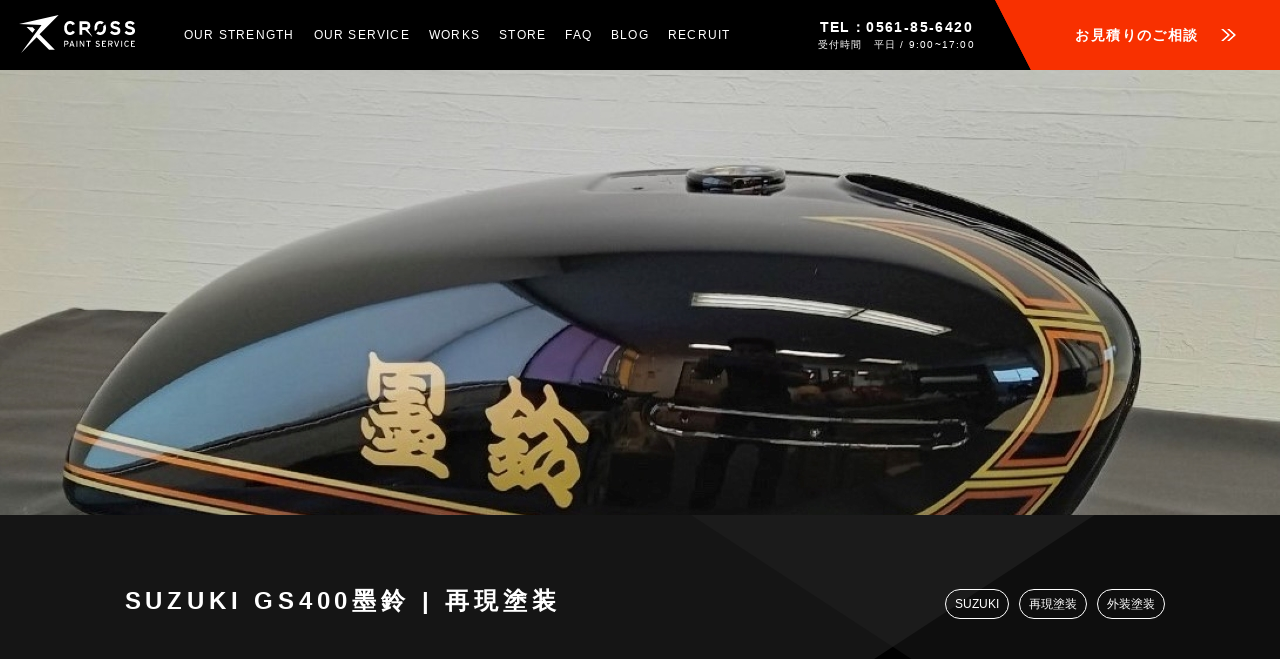

--- FILE ---
content_type: text/html; charset=UTF-8
request_url: https://crosspaintservice.com/works/suzuki-gs400%E5%A2%A8%E9%88%B4-%E5%86%8D%E7%8F%BE%E5%A1%97%E8%A3%85/
body_size: 10591
content:
<!doctype html>
<html lang="ja">
<head>
  <meta charset="UTF-8">
  <meta name="viewport" content="width=device-width, initial-scale=1">
  <link rel="profile" href="https://gmpg.org/xfn/11">
  <link rel="preconnect" href="https://fonts.gstatic.com">
<!-- Google Tag Manager -->
<script>(function(w,d,s,l,i){w[l]=w[l]||[];w[l].push({'gtm.start':
new Date().getTime(),event:'gtm.js'});var f=d.getElementsByTagName(s)[0],
j=d.createElement(s),dl=l!='dataLayer'?'&l='+l:'';j.async=true;j.src=
'https://www.googletagmanager.com/gtm.js?id='+i+dl;f.parentNode.insertBefore(j,f);
})(window,document,'script','dataLayer','GTM-MNGHD9M');</script>
<!-- End Google Tag Manager -->

    <link rel="preload" href="https://crosspaintservice.com/mg/wp-content/themes/cross-cps/assets/add_img/under_works_bg01.svg" as="image">
  <link rel="preload" href="https://crosspaintservice.com/mg/wp-content/themes/cross-cps/assets/add_img/under_works_bg02.svg" as="image">
  <link rel="preload" href="https://crosspaintservice.com/mg/wp-content/themes/cross-cps/assets/add_img/under_works_bg01_sp.svg" as="image">
  <link rel="preload" href="https://crosspaintservice.com/mg/wp-content/themes/cross-cps/assets/add_img/under_works_bg02_sp.svg" as="image">
  <meta name='robots' content='index, follow, max-image-preview:large, max-snippet:-1, max-video-preview:-1' />

	<!-- This site is optimized with the Yoast SEO plugin v19.0 - https://yoast.com/wordpress/plugins/seo/ -->
	<title>SUZUKI GS400墨鈴 | 再現塗装 | 沖縄宜野湾エリア</title>
	<meta name="description" content="あらゆる塗装に対応する最新鋭の機材と職人の調色技術により、SUZUKI GS400墨鈴の再現塗装を実施。ドイツ限定500台の墨鈴タンクを再現しました。短時間の仕上げからクオリティ重視の徹底的な仕上げまで、お客様のニーズにあったサービスをご提案いたします。沖縄宜野湾エリアよりご利用。" />
	<link rel="canonical" href="https://crosspaintservice.com/works/suzuki-gs400墨鈴-再現塗装/" />
	<meta property="og:locale" content="ja_JP" />
	<meta property="og:type" content="article" />
	<meta property="og:title" content="SUZUKI GS400墨鈴 | 再現塗装 | 沖縄宜野湾エリア" />
	<meta property="og:description" content="あらゆる塗装に対応する最新鋭の機材と職人の調色技術により、SUZUKI GS400墨鈴の再現塗装を実施。ドイツ限定500台の墨鈴タンクを再現しました。短時間の仕上げからクオリティ重視の徹底的な仕上げまで、お客様のニーズにあったサービスをご提案いたします。沖縄宜野湾エリアよりご利用。" />
	<meta property="og:url" content="https://crosspaintservice.com/works/suzuki-gs400墨鈴-再現塗装/" />
	<meta property="og:site_name" content="CROSS PAINT SERVICE（クロスペイントサービス）" />
	<meta property="article:modified_time" content="2024-08-27T11:21:14+00:00" />
	<meta property="og:image" content="https://crosspaintservice.com/mg/wp-content/uploads/2022/07/IMG_1077.jpg" />
	<meta property="og:image:width" content="1280" />
	<meta property="og:image:height" content="961" />
	<meta property="og:image:type" content="image/jpeg" />
	<meta name="twitter:card" content="summary_large_image" />
	<script type="application/ld+json" class="yoast-schema-graph">{"@context":"https://schema.org","@graph":[{"@type":"WebSite","@id":"https://crosspaintservice.com/#website","url":"https://crosspaintservice.com/","name":"CROSS PAINT SERVICE（クロスペイントサービス）","description":"バイク・自動車の塗装・カスタムペイント","potentialAction":[{"@type":"SearchAction","target":{"@type":"EntryPoint","urlTemplate":"https://crosspaintservice.com/?s={search_term_string}"},"query-input":"required name=search_term_string"}],"inLanguage":"ja"},{"@type":"ImageObject","inLanguage":"ja","@id":"https://crosspaintservice.com/works/suzuki-gs400%e5%a2%a8%e9%88%b4-%e5%86%8d%e7%8f%be%e5%a1%97%e8%a3%85/#primaryimage","url":"https://crosspaintservice.com/mg/wp-content/uploads/2022/07/IMG_1077.jpg","contentUrl":"https://crosspaintservice.com/mg/wp-content/uploads/2022/07/IMG_1077.jpg","width":1280,"height":961},{"@type":"WebPage","@id":"https://crosspaintservice.com/works/suzuki-gs400%e5%a2%a8%e9%88%b4-%e5%86%8d%e7%8f%be%e5%a1%97%e8%a3%85/#webpage","url":"https://crosspaintservice.com/works/suzuki-gs400%e5%a2%a8%e9%88%b4-%e5%86%8d%e7%8f%be%e5%a1%97%e8%a3%85/","name":"SUZUKI GS400墨鈴 | 再現塗装 | 沖縄宜野湾エリア","isPartOf":{"@id":"https://crosspaintservice.com/#website"},"primaryImageOfPage":{"@id":"https://crosspaintservice.com/works/suzuki-gs400%e5%a2%a8%e9%88%b4-%e5%86%8d%e7%8f%be%e5%a1%97%e8%a3%85/#primaryimage"},"datePublished":"2022-07-06T01:06:56+00:00","dateModified":"2024-08-27T11:21:14+00:00","description":"あらゆる塗装に対応する最新鋭の機材と職人の調色技術により、SUZUKI GS400墨鈴の再現塗装を実施。ドイツ限定500台の墨鈴タンクを再現しました。短時間の仕上げからクオリティ重視の徹底的な仕上げまで、お客様のニーズにあったサービスをご提案いたします。沖縄宜野湾エリアよりご利用。","breadcrumb":{"@id":"https://crosspaintservice.com/works/suzuki-gs400%e5%a2%a8%e9%88%b4-%e5%86%8d%e7%8f%be%e5%a1%97%e8%a3%85/#breadcrumb"},"inLanguage":"ja","potentialAction":[{"@type":"ReadAction","target":["https://crosspaintservice.com/works/suzuki-gs400%e5%a2%a8%e9%88%b4-%e5%86%8d%e7%8f%be%e5%a1%97%e8%a3%85/"]}]},{"@type":"BreadcrumbList","@id":"https://crosspaintservice.com/works/suzuki-gs400%e5%a2%a8%e9%88%b4-%e5%86%8d%e7%8f%be%e5%a1%97%e8%a3%85/#breadcrumb","itemListElement":[{"@type":"ListItem","position":1,"name":"ホーム","item":"https://crosspaintservice.com/"},{"@type":"ListItem","position":2,"name":"塗装実績","item":"https://crosspaintservice.com/works/"},{"@type":"ListItem","position":3,"name":"SUZUKI GS400墨鈴 | 再現塗装"}]}]}</script>
	<!-- / Yoast SEO plugin. -->


<link rel='dns-prefetch' href='//use.fontawesome.com' />
<link rel='dns-prefetch' href='//fonts.googleapis.com' />
<link rel='dns-prefetch' href='//s.w.org' />
<link rel="alternate" type="application/rss+xml" title="CROSS PAINT SERVICE（クロスペイントサービス） &raquo; フィード" href="https://crosspaintservice.com/feed/" />
<link rel="alternate" type="application/rss+xml" title="CROSS PAINT SERVICE（クロスペイントサービス） &raquo; コメントフィード" href="https://crosspaintservice.com/comments/feed/" />
<script>
window._wpemojiSettings = {"baseUrl":"https:\/\/s.w.org\/images\/core\/emoji\/14.0.0\/72x72\/","ext":".png","svgUrl":"https:\/\/s.w.org\/images\/core\/emoji\/14.0.0\/svg\/","svgExt":".svg","source":{"concatemoji":"https:\/\/crosspaintservice.com\/mg\/wp-includes\/js\/wp-emoji-release.min.js?ver=6.0.11"}};
/*! This file is auto-generated */
!function(e,a,t){var n,r,o,i=a.createElement("canvas"),p=i.getContext&&i.getContext("2d");function s(e,t){var a=String.fromCharCode,e=(p.clearRect(0,0,i.width,i.height),p.fillText(a.apply(this,e),0,0),i.toDataURL());return p.clearRect(0,0,i.width,i.height),p.fillText(a.apply(this,t),0,0),e===i.toDataURL()}function c(e){var t=a.createElement("script");t.src=e,t.defer=t.type="text/javascript",a.getElementsByTagName("head")[0].appendChild(t)}for(o=Array("flag","emoji"),t.supports={everything:!0,everythingExceptFlag:!0},r=0;r<o.length;r++)t.supports[o[r]]=function(e){if(!p||!p.fillText)return!1;switch(p.textBaseline="top",p.font="600 32px Arial",e){case"flag":return s([127987,65039,8205,9895,65039],[127987,65039,8203,9895,65039])?!1:!s([55356,56826,55356,56819],[55356,56826,8203,55356,56819])&&!s([55356,57332,56128,56423,56128,56418,56128,56421,56128,56430,56128,56423,56128,56447],[55356,57332,8203,56128,56423,8203,56128,56418,8203,56128,56421,8203,56128,56430,8203,56128,56423,8203,56128,56447]);case"emoji":return!s([129777,127995,8205,129778,127999],[129777,127995,8203,129778,127999])}return!1}(o[r]),t.supports.everything=t.supports.everything&&t.supports[o[r]],"flag"!==o[r]&&(t.supports.everythingExceptFlag=t.supports.everythingExceptFlag&&t.supports[o[r]]);t.supports.everythingExceptFlag=t.supports.everythingExceptFlag&&!t.supports.flag,t.DOMReady=!1,t.readyCallback=function(){t.DOMReady=!0},t.supports.everything||(n=function(){t.readyCallback()},a.addEventListener?(a.addEventListener("DOMContentLoaded",n,!1),e.addEventListener("load",n,!1)):(e.attachEvent("onload",n),a.attachEvent("onreadystatechange",function(){"complete"===a.readyState&&t.readyCallback()})),(e=t.source||{}).concatemoji?c(e.concatemoji):e.wpemoji&&e.twemoji&&(c(e.twemoji),c(e.wpemoji)))}(window,document,window._wpemojiSettings);
</script>
<style>
img.wp-smiley,
img.emoji {
	display: inline !important;
	border: none !important;
	box-shadow: none !important;
	height: 1em !important;
	width: 1em !important;
	margin: 0 0.07em !important;
	vertical-align: -0.1em !important;
	background: none !important;
	padding: 0 !important;
}
</style>
	<link rel='stylesheet' id='wp-block-library-css'  href='https://crosspaintservice.com/mg/wp-includes/css/dist/block-library/style.min.css?ver=6.0.11' media='all' />
<style id='global-styles-inline-css'>
body{--wp--preset--color--black: #000000;--wp--preset--color--cyan-bluish-gray: #abb8c3;--wp--preset--color--white: #ffffff;--wp--preset--color--pale-pink: #f78da7;--wp--preset--color--vivid-red: #cf2e2e;--wp--preset--color--luminous-vivid-orange: #ff6900;--wp--preset--color--luminous-vivid-amber: #fcb900;--wp--preset--color--light-green-cyan: #7bdcb5;--wp--preset--color--vivid-green-cyan: #00d084;--wp--preset--color--pale-cyan-blue: #8ed1fc;--wp--preset--color--vivid-cyan-blue: #0693e3;--wp--preset--color--vivid-purple: #9b51e0;--wp--preset--gradient--vivid-cyan-blue-to-vivid-purple: linear-gradient(135deg,rgba(6,147,227,1) 0%,rgb(155,81,224) 100%);--wp--preset--gradient--light-green-cyan-to-vivid-green-cyan: linear-gradient(135deg,rgb(122,220,180) 0%,rgb(0,208,130) 100%);--wp--preset--gradient--luminous-vivid-amber-to-luminous-vivid-orange: linear-gradient(135deg,rgba(252,185,0,1) 0%,rgba(255,105,0,1) 100%);--wp--preset--gradient--luminous-vivid-orange-to-vivid-red: linear-gradient(135deg,rgba(255,105,0,1) 0%,rgb(207,46,46) 100%);--wp--preset--gradient--very-light-gray-to-cyan-bluish-gray: linear-gradient(135deg,rgb(238,238,238) 0%,rgb(169,184,195) 100%);--wp--preset--gradient--cool-to-warm-spectrum: linear-gradient(135deg,rgb(74,234,220) 0%,rgb(151,120,209) 20%,rgb(207,42,186) 40%,rgb(238,44,130) 60%,rgb(251,105,98) 80%,rgb(254,248,76) 100%);--wp--preset--gradient--blush-light-purple: linear-gradient(135deg,rgb(255,206,236) 0%,rgb(152,150,240) 100%);--wp--preset--gradient--blush-bordeaux: linear-gradient(135deg,rgb(254,205,165) 0%,rgb(254,45,45) 50%,rgb(107,0,62) 100%);--wp--preset--gradient--luminous-dusk: linear-gradient(135deg,rgb(255,203,112) 0%,rgb(199,81,192) 50%,rgb(65,88,208) 100%);--wp--preset--gradient--pale-ocean: linear-gradient(135deg,rgb(255,245,203) 0%,rgb(182,227,212) 50%,rgb(51,167,181) 100%);--wp--preset--gradient--electric-grass: linear-gradient(135deg,rgb(202,248,128) 0%,rgb(113,206,126) 100%);--wp--preset--gradient--midnight: linear-gradient(135deg,rgb(2,3,129) 0%,rgb(40,116,252) 100%);--wp--preset--duotone--dark-grayscale: url('#wp-duotone-dark-grayscale');--wp--preset--duotone--grayscale: url('#wp-duotone-grayscale');--wp--preset--duotone--purple-yellow: url('#wp-duotone-purple-yellow');--wp--preset--duotone--blue-red: url('#wp-duotone-blue-red');--wp--preset--duotone--midnight: url('#wp-duotone-midnight');--wp--preset--duotone--magenta-yellow: url('#wp-duotone-magenta-yellow');--wp--preset--duotone--purple-green: url('#wp-duotone-purple-green');--wp--preset--duotone--blue-orange: url('#wp-duotone-blue-orange');--wp--preset--font-size--small: 13px;--wp--preset--font-size--medium: 20px;--wp--preset--font-size--large: 36px;--wp--preset--font-size--x-large: 42px;}.has-black-color{color: var(--wp--preset--color--black) !important;}.has-cyan-bluish-gray-color{color: var(--wp--preset--color--cyan-bluish-gray) !important;}.has-white-color{color: var(--wp--preset--color--white) !important;}.has-pale-pink-color{color: var(--wp--preset--color--pale-pink) !important;}.has-vivid-red-color{color: var(--wp--preset--color--vivid-red) !important;}.has-luminous-vivid-orange-color{color: var(--wp--preset--color--luminous-vivid-orange) !important;}.has-luminous-vivid-amber-color{color: var(--wp--preset--color--luminous-vivid-amber) !important;}.has-light-green-cyan-color{color: var(--wp--preset--color--light-green-cyan) !important;}.has-vivid-green-cyan-color{color: var(--wp--preset--color--vivid-green-cyan) !important;}.has-pale-cyan-blue-color{color: var(--wp--preset--color--pale-cyan-blue) !important;}.has-vivid-cyan-blue-color{color: var(--wp--preset--color--vivid-cyan-blue) !important;}.has-vivid-purple-color{color: var(--wp--preset--color--vivid-purple) !important;}.has-black-background-color{background-color: var(--wp--preset--color--black) !important;}.has-cyan-bluish-gray-background-color{background-color: var(--wp--preset--color--cyan-bluish-gray) !important;}.has-white-background-color{background-color: var(--wp--preset--color--white) !important;}.has-pale-pink-background-color{background-color: var(--wp--preset--color--pale-pink) !important;}.has-vivid-red-background-color{background-color: var(--wp--preset--color--vivid-red) !important;}.has-luminous-vivid-orange-background-color{background-color: var(--wp--preset--color--luminous-vivid-orange) !important;}.has-luminous-vivid-amber-background-color{background-color: var(--wp--preset--color--luminous-vivid-amber) !important;}.has-light-green-cyan-background-color{background-color: var(--wp--preset--color--light-green-cyan) !important;}.has-vivid-green-cyan-background-color{background-color: var(--wp--preset--color--vivid-green-cyan) !important;}.has-pale-cyan-blue-background-color{background-color: var(--wp--preset--color--pale-cyan-blue) !important;}.has-vivid-cyan-blue-background-color{background-color: var(--wp--preset--color--vivid-cyan-blue) !important;}.has-vivid-purple-background-color{background-color: var(--wp--preset--color--vivid-purple) !important;}.has-black-border-color{border-color: var(--wp--preset--color--black) !important;}.has-cyan-bluish-gray-border-color{border-color: var(--wp--preset--color--cyan-bluish-gray) !important;}.has-white-border-color{border-color: var(--wp--preset--color--white) !important;}.has-pale-pink-border-color{border-color: var(--wp--preset--color--pale-pink) !important;}.has-vivid-red-border-color{border-color: var(--wp--preset--color--vivid-red) !important;}.has-luminous-vivid-orange-border-color{border-color: var(--wp--preset--color--luminous-vivid-orange) !important;}.has-luminous-vivid-amber-border-color{border-color: var(--wp--preset--color--luminous-vivid-amber) !important;}.has-light-green-cyan-border-color{border-color: var(--wp--preset--color--light-green-cyan) !important;}.has-vivid-green-cyan-border-color{border-color: var(--wp--preset--color--vivid-green-cyan) !important;}.has-pale-cyan-blue-border-color{border-color: var(--wp--preset--color--pale-cyan-blue) !important;}.has-vivid-cyan-blue-border-color{border-color: var(--wp--preset--color--vivid-cyan-blue) !important;}.has-vivid-purple-border-color{border-color: var(--wp--preset--color--vivid-purple) !important;}.has-vivid-cyan-blue-to-vivid-purple-gradient-background{background: var(--wp--preset--gradient--vivid-cyan-blue-to-vivid-purple) !important;}.has-light-green-cyan-to-vivid-green-cyan-gradient-background{background: var(--wp--preset--gradient--light-green-cyan-to-vivid-green-cyan) !important;}.has-luminous-vivid-amber-to-luminous-vivid-orange-gradient-background{background: var(--wp--preset--gradient--luminous-vivid-amber-to-luminous-vivid-orange) !important;}.has-luminous-vivid-orange-to-vivid-red-gradient-background{background: var(--wp--preset--gradient--luminous-vivid-orange-to-vivid-red) !important;}.has-very-light-gray-to-cyan-bluish-gray-gradient-background{background: var(--wp--preset--gradient--very-light-gray-to-cyan-bluish-gray) !important;}.has-cool-to-warm-spectrum-gradient-background{background: var(--wp--preset--gradient--cool-to-warm-spectrum) !important;}.has-blush-light-purple-gradient-background{background: var(--wp--preset--gradient--blush-light-purple) !important;}.has-blush-bordeaux-gradient-background{background: var(--wp--preset--gradient--blush-bordeaux) !important;}.has-luminous-dusk-gradient-background{background: var(--wp--preset--gradient--luminous-dusk) !important;}.has-pale-ocean-gradient-background{background: var(--wp--preset--gradient--pale-ocean) !important;}.has-electric-grass-gradient-background{background: var(--wp--preset--gradient--electric-grass) !important;}.has-midnight-gradient-background{background: var(--wp--preset--gradient--midnight) !important;}.has-small-font-size{font-size: var(--wp--preset--font-size--small) !important;}.has-medium-font-size{font-size: var(--wp--preset--font-size--medium) !important;}.has-large-font-size{font-size: var(--wp--preset--font-size--large) !important;}.has-x-large-font-size{font-size: var(--wp--preset--font-size--x-large) !important;}
</style>
<link rel='stylesheet' id='cross-cps-style-css'  href='https://crosspaintservice.com/mg/wp-content/themes/cross-cps/style.css?ver=1.0.0' media='all' />
<link rel='stylesheet' id='icon-css'  href='https://use.fontawesome.com/releases/v5.6.1/css/all.css' media='all' />
<link rel='stylesheet' id='font-css'  href='https://fonts.googleapis.com/css2?family=Raleway:ital,wght@0,200;1,300&#038;display=swap' media='all' />
<link rel='stylesheet' id='reset-css'  href='https://crosspaintservice.com/mg/wp-content/themes/cross-cps/assets/add_css/style_reset.css?ver=6.0.11' media='all' />
<link rel='stylesheet' id='base-css'  href='https://crosspaintservice.com/mg/wp-content/themes/cross-cps/assets/add_css/base.css?ver=6.0.11' media='all' />
<link rel='stylesheet' id='under-css'  href='https://crosspaintservice.com/mg/wp-content/themes/cross-cps/assets/add_css/under.css?ver=6.0.11' media='all' />
<link rel='stylesheet' id='post-css'  href='https://crosspaintservice.com/mg/wp-content/themes/cross-cps/assets/add_css/post.css?ver=6.0.11' media='all' />
<link rel="https://api.w.org/" href="https://crosspaintservice.com/wp-json/" /><link rel="alternate" type="application/json" href="https://crosspaintservice.com/wp-json/wp/v2/works/260" /><link rel="EditURI" type="application/rsd+xml" title="RSD" href="https://crosspaintservice.com/mg/xmlrpc.php?rsd" />
<link rel="wlwmanifest" type="application/wlwmanifest+xml" href="https://crosspaintservice.com/mg/wp-includes/wlwmanifest.xml" /> 
<meta name="generator" content="WordPress 6.0.11" />
<link rel='shortlink' href='https://crosspaintservice.com/?p=260' />
<link rel="alternate" type="application/json+oembed" href="https://crosspaintservice.com/wp-json/oembed/1.0/embed?url=https%3A%2F%2Fcrosspaintservice.com%2Fworks%2Fsuzuki-gs400%25e5%25a2%25a8%25e9%2588%25b4-%25e5%2586%258d%25e7%258f%25be%25e5%25a1%2597%25e8%25a3%2585%2F" />
<link rel="alternate" type="text/xml+oembed" href="https://crosspaintservice.com/wp-json/oembed/1.0/embed?url=https%3A%2F%2Fcrosspaintservice.com%2Fworks%2Fsuzuki-gs400%25e5%25a2%25a8%25e9%2588%25b4-%25e5%2586%258d%25e7%258f%25be%25e5%25a1%2597%25e8%25a3%2585%2F&#038;format=xml" />
<style>.recentcomments a{display:inline !important;padding:0 !important;margin:0 !important;}</style><link rel="icon" href="https://crosspaintservice.com/mg/wp-content/uploads/2022/05/cropped-favicon-32x32.png" sizes="32x32" />
<link rel="icon" href="https://crosspaintservice.com/mg/wp-content/uploads/2022/05/cropped-favicon-192x192.png" sizes="192x192" />
<link rel="apple-touch-icon" href="https://crosspaintservice.com/mg/wp-content/uploads/2022/05/cropped-favicon-180x180.png" />
<meta name="msapplication-TileImage" content="https://crosspaintservice.com/mg/wp-content/uploads/2022/05/cropped-favicon-270x270.png" />
</head>

<body class="works-template-default single single-works postid-260">
<!-- Google Tag Manager (noscript) -->
<noscript><iframe src="https://www.googletagmanager.com/ns.html?id=GTM-MNGHD9M"
height="0" width="0" style="display:none;visibility:hidden"></iframe></noscript>
<!-- End Google Tag Manager (noscript) -->	
	
<svg xmlns="http://www.w3.org/2000/svg" viewBox="0 0 0 0" width="0" height="0" focusable="false" role="none" style="visibility: hidden; position: absolute; left: -9999px; overflow: hidden;" ><defs><filter id="wp-duotone-dark-grayscale"><feColorMatrix color-interpolation-filters="sRGB" type="matrix" values=" .299 .587 .114 0 0 .299 .587 .114 0 0 .299 .587 .114 0 0 .299 .587 .114 0 0 " /><feComponentTransfer color-interpolation-filters="sRGB" ><feFuncR type="table" tableValues="0 0.49803921568627" /><feFuncG type="table" tableValues="0 0.49803921568627" /><feFuncB type="table" tableValues="0 0.49803921568627" /><feFuncA type="table" tableValues="1 1" /></feComponentTransfer><feComposite in2="SourceGraphic" operator="in" /></filter></defs></svg><svg xmlns="http://www.w3.org/2000/svg" viewBox="0 0 0 0" width="0" height="0" focusable="false" role="none" style="visibility: hidden; position: absolute; left: -9999px; overflow: hidden;" ><defs><filter id="wp-duotone-grayscale"><feColorMatrix color-interpolation-filters="sRGB" type="matrix" values=" .299 .587 .114 0 0 .299 .587 .114 0 0 .299 .587 .114 0 0 .299 .587 .114 0 0 " /><feComponentTransfer color-interpolation-filters="sRGB" ><feFuncR type="table" tableValues="0 1" /><feFuncG type="table" tableValues="0 1" /><feFuncB type="table" tableValues="0 1" /><feFuncA type="table" tableValues="1 1" /></feComponentTransfer><feComposite in2="SourceGraphic" operator="in" /></filter></defs></svg><svg xmlns="http://www.w3.org/2000/svg" viewBox="0 0 0 0" width="0" height="0" focusable="false" role="none" style="visibility: hidden; position: absolute; left: -9999px; overflow: hidden;" ><defs><filter id="wp-duotone-purple-yellow"><feColorMatrix color-interpolation-filters="sRGB" type="matrix" values=" .299 .587 .114 0 0 .299 .587 .114 0 0 .299 .587 .114 0 0 .299 .587 .114 0 0 " /><feComponentTransfer color-interpolation-filters="sRGB" ><feFuncR type="table" tableValues="0.54901960784314 0.98823529411765" /><feFuncG type="table" tableValues="0 1" /><feFuncB type="table" tableValues="0.71764705882353 0.25490196078431" /><feFuncA type="table" tableValues="1 1" /></feComponentTransfer><feComposite in2="SourceGraphic" operator="in" /></filter></defs></svg><svg xmlns="http://www.w3.org/2000/svg" viewBox="0 0 0 0" width="0" height="0" focusable="false" role="none" style="visibility: hidden; position: absolute; left: -9999px; overflow: hidden;" ><defs><filter id="wp-duotone-blue-red"><feColorMatrix color-interpolation-filters="sRGB" type="matrix" values=" .299 .587 .114 0 0 .299 .587 .114 0 0 .299 .587 .114 0 0 .299 .587 .114 0 0 " /><feComponentTransfer color-interpolation-filters="sRGB" ><feFuncR type="table" tableValues="0 1" /><feFuncG type="table" tableValues="0 0.27843137254902" /><feFuncB type="table" tableValues="0.5921568627451 0.27843137254902" /><feFuncA type="table" tableValues="1 1" /></feComponentTransfer><feComposite in2="SourceGraphic" operator="in" /></filter></defs></svg><svg xmlns="http://www.w3.org/2000/svg" viewBox="0 0 0 0" width="0" height="0" focusable="false" role="none" style="visibility: hidden; position: absolute; left: -9999px; overflow: hidden;" ><defs><filter id="wp-duotone-midnight"><feColorMatrix color-interpolation-filters="sRGB" type="matrix" values=" .299 .587 .114 0 0 .299 .587 .114 0 0 .299 .587 .114 0 0 .299 .587 .114 0 0 " /><feComponentTransfer color-interpolation-filters="sRGB" ><feFuncR type="table" tableValues="0 0" /><feFuncG type="table" tableValues="0 0.64705882352941" /><feFuncB type="table" tableValues="0 1" /><feFuncA type="table" tableValues="1 1" /></feComponentTransfer><feComposite in2="SourceGraphic" operator="in" /></filter></defs></svg><svg xmlns="http://www.w3.org/2000/svg" viewBox="0 0 0 0" width="0" height="0" focusable="false" role="none" style="visibility: hidden; position: absolute; left: -9999px; overflow: hidden;" ><defs><filter id="wp-duotone-magenta-yellow"><feColorMatrix color-interpolation-filters="sRGB" type="matrix" values=" .299 .587 .114 0 0 .299 .587 .114 0 0 .299 .587 .114 0 0 .299 .587 .114 0 0 " /><feComponentTransfer color-interpolation-filters="sRGB" ><feFuncR type="table" tableValues="0.78039215686275 1" /><feFuncG type="table" tableValues="0 0.94901960784314" /><feFuncB type="table" tableValues="0.35294117647059 0.47058823529412" /><feFuncA type="table" tableValues="1 1" /></feComponentTransfer><feComposite in2="SourceGraphic" operator="in" /></filter></defs></svg><svg xmlns="http://www.w3.org/2000/svg" viewBox="0 0 0 0" width="0" height="0" focusable="false" role="none" style="visibility: hidden; position: absolute; left: -9999px; overflow: hidden;" ><defs><filter id="wp-duotone-purple-green"><feColorMatrix color-interpolation-filters="sRGB" type="matrix" values=" .299 .587 .114 0 0 .299 .587 .114 0 0 .299 .587 .114 0 0 .299 .587 .114 0 0 " /><feComponentTransfer color-interpolation-filters="sRGB" ><feFuncR type="table" tableValues="0.65098039215686 0.40392156862745" /><feFuncG type="table" tableValues="0 1" /><feFuncB type="table" tableValues="0.44705882352941 0.4" /><feFuncA type="table" tableValues="1 1" /></feComponentTransfer><feComposite in2="SourceGraphic" operator="in" /></filter></defs></svg><svg xmlns="http://www.w3.org/2000/svg" viewBox="0 0 0 0" width="0" height="0" focusable="false" role="none" style="visibility: hidden; position: absolute; left: -9999px; overflow: hidden;" ><defs><filter id="wp-duotone-blue-orange"><feColorMatrix color-interpolation-filters="sRGB" type="matrix" values=" .299 .587 .114 0 0 .299 .587 .114 0 0 .299 .587 .114 0 0 .299 .587 .114 0 0 " /><feComponentTransfer color-interpolation-filters="sRGB" ><feFuncR type="table" tableValues="0.098039215686275 1" /><feFuncG type="table" tableValues="0 0.66274509803922" /><feFuncB type="table" tableValues="0.84705882352941 0.41960784313725" /><feFuncA type="table" tableValues="1 1" /></feComponentTransfer><feComposite in2="SourceGraphic" operator="in" /></filter></defs></svg><div id="page" class="site preload">

  <header>
    <p class="h_logo"><a href="https://crosspaintservice.com/" class="logoWrap"><svg x="0" y="0" width="200px" height="64.8px" viewBox="0 0 200 64.8" class="logo_img"><use class="st0"  x="0px" y="0px"width="200px" height="64.8px" xlink:href="#symbolLogo"></use>       </svg></a></p>
    <a href="#" class="nav_btn sp noScroll">
      <span></span>
      <span></span>
    </a>
    <nav class="nav_list_wrap">
      <ul class="nav_list ">
  <li><a href="https://crosspaintservice.com/about/" class="link_line">OUR STRENGTH</a></li>
  <li><a href="https://crosspaintservice.com/service/" class="link_line">OUR SERVICE</a></li>
  <li><a href="https://crosspaintservice.com/works/" class="link_line">WORKS</a></li>
  <li><a href="https://crosspaintservice.com/store/" class="link_line">STORE</a></li>
  <li><a href="https://crosspaintservice.com/faq/" class="link_line">FAQ</a></li>
  <li><a href="https://crosspaintservice.com/blog/" class="link_line">BLOG</a></li>
  <li><a href="https://crosspaintservice.com/recruit/" class="link_line">RECRUIT</a></li>
</ul>
      <div class="tel_box">
        <p class="tel_txt"><a href="tel:0561-85-6420" class="spTel">TEL：0561-85-6420</a></p>
        <p class="open_txt">受付時間　平日 / 9:00~17:00</p>
      </div>
    </nav>
    <p class="estimate_link"><a href="https://crosspaintservice.com/estimate/">お見積り<br class="sp"><span class="pc">の</span>ご相談</a></p>
  </header><!-- #masthead -->
  <main id="primary" class="site-main">
  <article id="main" class="works_under single_under">
    
    <div id="wrapper">
                    <section id="under_mv" class="img_only">
        <figure class="works_mv_img under_mv_img scrollItem fadein scaleDown"><img width="1280" height="961" src="https://crosspaintservice.com/mg/wp-content/uploads/2022/07/IMG_1077.jpg" class="attachment-works_mv size-works_mv" alt="SUZUKI GS400墨鈴 | 再現塗装" loading="lazy" srcset="https://crosspaintservice.com/mg/wp-content/uploads/2022/07/IMG_1077.jpg 1280w, https://crosspaintservice.com/mg/wp-content/uploads/2022/07/IMG_1077-300x225.jpg 300w, https://crosspaintservice.com/mg/wp-content/uploads/2022/07/IMG_1077-1024x769.jpg 1024w, https://crosspaintservice.com/mg/wp-content/uploads/2022/07/IMG_1077-768x577.jpg 768w, https://crosspaintservice.com/mg/wp-content/uploads/2022/07/IMG_1077-432x324.jpg 432w, https://crosspaintservice.com/mg/wp-content/uploads/2022/07/IMG_1077-900x676.jpg 900w, https://crosspaintservice.com/mg/wp-content/uploads/2022/07/IMG_1077-420x315.jpg 420w" sizes="(max-width: 1280px) 100vw, 1280px" /></figure>
      </section>
      <!-- mv -->
            <section id="single_cont" class="works_single">
        <div class="inner scrollItem fadein fadeTop">
          <div class="post_head ">
            <h2 class="post_tit">SUZUKI GS400墨鈴 | 再現塗装</h2>
                                    <ul class="cat_list">
                            <li><a href="https://crosspaintservice.com/works/works_cat/suzuki/">SUZUKI</a></li>
                            <li><a href="https://crosspaintservice.com/works/works_cat/%e5%86%8d%e7%8f%be%e5%a1%97%e8%a3%85/">再現塗装</a></li>
                            <li><a href="https://crosspaintservice.com/works/works_cat/paint/">外装塗装</a></li>
                          </ul>
                                  </div>
          
            
                      <div class="inner_in">
                        <h3 class="lTit">ドイツ限定500台の墨鈴タンクを再現</h3>
                        <figure class="lImg"><img width="900" height="675" src="https://crosspaintservice.com/mg/wp-content/uploads/2022/07/IMG_1078-900x675.jpg" class="attachment-detail_l size-detail_l" alt="" loading="lazy" srcset="https://crosspaintservice.com/mg/wp-content/uploads/2022/07/IMG_1078-900x675.jpg 900w, https://crosspaintservice.com/mg/wp-content/uploads/2022/07/IMG_1078-300x225.jpg 300w, https://crosspaintservice.com/mg/wp-content/uploads/2022/07/IMG_1078-1024x768.jpg 1024w, https://crosspaintservice.com/mg/wp-content/uploads/2022/07/IMG_1078-768x576.jpg 768w, https://crosspaintservice.com/mg/wp-content/uploads/2022/07/IMG_1078-432x324.jpg 432w, https://crosspaintservice.com/mg/wp-content/uploads/2022/07/IMG_1078-420x315.jpg 420w, https://crosspaintservice.com/mg/wp-content/uploads/2022/07/IMG_1078.jpg 1280w" sizes="(max-width: 900px) 100vw, 900px" /></figure>
                        <p class="txt">複雑なラインのため、弊社職人でも大変でしたが、技術を駆使して施工いたしました。<br />
「墨鈴」の文字はデカールでなく、塗装で完全に再現いたしました。<br />
<br />
<br />
</p>
                        <ul class="imgGallery">
                            <li><img width="420" height="315" src="https://crosspaintservice.com/mg/wp-content/uploads/2022/07/IMG_1069-420x315.jpg" class="attachment-detail_s size-detail_s" alt="" loading="lazy" srcset="https://crosspaintservice.com/mg/wp-content/uploads/2022/07/IMG_1069-420x315.jpg 420w, https://crosspaintservice.com/mg/wp-content/uploads/2022/07/IMG_1069-300x225.jpg 300w, https://crosspaintservice.com/mg/wp-content/uploads/2022/07/IMG_1069-1024x769.jpg 1024w, https://crosspaintservice.com/mg/wp-content/uploads/2022/07/IMG_1069-768x577.jpg 768w, https://crosspaintservice.com/mg/wp-content/uploads/2022/07/IMG_1069-432x324.jpg 432w, https://crosspaintservice.com/mg/wp-content/uploads/2022/07/IMG_1069-900x676.jpg 900w, https://crosspaintservice.com/mg/wp-content/uploads/2022/07/IMG_1069.jpg 1280w" sizes="(max-width: 420px) 100vw, 420px" /></li>
                            <li><img width="420" height="315" src="https://crosspaintservice.com/mg/wp-content/uploads/2022/07/IMG_1074-420x315.jpg" class="attachment-detail_s size-detail_s" alt="" loading="lazy" srcset="https://crosspaintservice.com/mg/wp-content/uploads/2022/07/IMG_1074-420x315.jpg 420w, https://crosspaintservice.com/mg/wp-content/uploads/2022/07/IMG_1074-300x225.jpg 300w, https://crosspaintservice.com/mg/wp-content/uploads/2022/07/IMG_1074-1024x767.jpg 1024w, https://crosspaintservice.com/mg/wp-content/uploads/2022/07/IMG_1074-768x575.jpg 768w, https://crosspaintservice.com/mg/wp-content/uploads/2022/07/IMG_1074-432x324.jpg 432w, https://crosspaintservice.com/mg/wp-content/uploads/2022/07/IMG_1074-900x674.jpg 900w, https://crosspaintservice.com/mg/wp-content/uploads/2022/07/IMG_1074.jpg 1280w" sizes="(max-width: 420px) 100vw, 420px" /></li>
                          </ul>
                        
          </div>
                    </div>
      </section>
            <section id="detail_pager_wrap">
        <div class="inner">
          <div class="detail_pager works_pager scrollAllList allFadeIn">
            <div class="post_item works_post prev">
  <a href="https://crosspaintservice.com/works/suzuki-gs400e3-%e5%86%8d%e7%8f%be%e5%a1%97%e8%a3%85/">
        <figure class="thum"><img width="432" height="324" src="https://crosspaintservice.com/mg/wp-content/uploads/2022/07/IMG_1083-432x324.jpg" class="attachment-arch size-arch wp-post-image" alt="SUZUKI GS400E3 | 再現塗装" loading="lazy" title="SUZUKI GS400E3 | 再現塗装" srcset="https://crosspaintservice.com/mg/wp-content/uploads/2022/07/IMG_1083-432x324.jpg 432w, https://crosspaintservice.com/mg/wp-content/uploads/2022/07/IMG_1083-300x225.jpg 300w, https://crosspaintservice.com/mg/wp-content/uploads/2022/07/IMG_1083-1024x768.jpg 1024w, https://crosspaintservice.com/mg/wp-content/uploads/2022/07/IMG_1083-768x576.jpg 768w, https://crosspaintservice.com/mg/wp-content/uploads/2022/07/IMG_1083-900x675.jpg 900w, https://crosspaintservice.com/mg/wp-content/uploads/2022/07/IMG_1083-420x315.jpg 420w, https://crosspaintservice.com/mg/wp-content/uploads/2022/07/IMG_1083.jpg 1280w" sizes="(max-width: 432px) 100vw, 432px" /></figure>
        <p class="post_tit">SUZUKI GS400E3 | 再現塗装</p>
  </a>
    <ul class="cat_list">
        <li><a href="https://crosspaintservice.com/works/works_cat/suzuki/">SUZUKI</a></li>
        <li><a href="https://crosspaintservice.com/works/works_cat/%e5%86%8d%e7%8f%be%e5%a1%97%e8%a3%85/">再現塗装</a></li>
        <li><a href="https://crosspaintservice.com/works/works_cat/paint/">外装塗装</a></li>
      </ul>
  </div>            <div class="index_link"><a href="https://crosspaintservice.com/works/">INDEX</a></div>
            <div class="post_item works_post next">
  <a href="https://crosspaintservice.com/works/honda-cb750k0-%e5%a4%96%e8%a3%85%e3%82%bb%e3%83%83%e3%83%88%ef%bd%9c%e5%be%a9%e5%85%83%e5%a1%97%e8%a3%85/">
        <figure class="thum"><img width="432" height="324" src="https://crosspaintservice.com/mg/wp-content/uploads/2022/07/IMG_1227-432x324.jpg" class="attachment-arch size-arch wp-post-image" alt="HONDA CB750K0 外装セット｜復元塗装" loading="lazy" title="HONDA CB750K0 外装セット｜復元塗装" srcset="https://crosspaintservice.com/mg/wp-content/uploads/2022/07/IMG_1227-432x324.jpg 432w, https://crosspaintservice.com/mg/wp-content/uploads/2022/07/IMG_1227-300x225.jpg 300w, https://crosspaintservice.com/mg/wp-content/uploads/2022/07/IMG_1227-1024x768.jpg 1024w, https://crosspaintservice.com/mg/wp-content/uploads/2022/07/IMG_1227-768x576.jpg 768w, https://crosspaintservice.com/mg/wp-content/uploads/2022/07/IMG_1227-900x675.jpg 900w, https://crosspaintservice.com/mg/wp-content/uploads/2022/07/IMG_1227-420x315.jpg 420w, https://crosspaintservice.com/mg/wp-content/uploads/2022/07/IMG_1227-rotated.jpg 1280w" sizes="(max-width: 432px) 100vw, 432px" /></figure>
        <p class="post_tit">HONDA CB750K0 外装セット｜復元塗装</p>
  </a>
    <ul class="cat_list">
        <li><a href="https://crosspaintservice.com/works/works_cat/honda/">HONDA</a></li>
        <li><a href="https://crosspaintservice.com/works/works_cat/paint/">外装塗装</a></li>
        <li><a href="https://crosspaintservice.com/works/works_cat/%e5%be%a9%e5%85%83%e5%a1%97%e8%a3%85/">復元塗装</a></li>
      </ul>
  </div>          </div>
        </div>
      </section>
                      </div>
  </article>
</main><!-- #main -->


<section id="bottom_contact">
  <div class="inner contact_wrap">

    <picture class = "craftsman_info">
      <source srcset="https://crosspaintservice.com/mg/wp-content/themes/cross-cps/assets/add_img/bottom_contact_img.jpg" media="(max-width: 767px)">
      <img src="https://crosspaintservice.com/mg/wp-content/themes/cross-cps/assets/add_img/bottom_contact_img.jpg" width="750" height="590" alt="職人の写真" loading="lazy">
    </picture>
    <div class="contact_text_box">
      <p class="bottom_contact_tit">
        職人歴25年以上の私たちが電話に出るので<br>
        専門的なお悩みをその場で解決します！！<br>
        <strong>お気軽にお電話ください。</strong>
      </p>
      <div class="tel_box">
        <p class="tel_txt"><a href="tel:0561-85-6420" class="spTel">TEL：0561-85-6420</a></p>
        <p class="open_txt">受付時間　平日 / 9:00~17:00</p>
      </div>
    </div>

  </div>

  <ul class="btn_list">
        <li><a href="https://crosspaintservice.com/estimate/" class="btn contact_btn" >Webでお問い合わせ</a></li>
        <!--<li><a href="" class="btn line_btn" target="_blank">LINEでお問い合わせ</a></li>-->
  </ul>
</section>
<section id="bottom_area" class="page_link_area scrollList">
  <div class="link_box">
    <a href="https://crosspaintservice.com/store/">
      <div class="tit_box">
        <p class="tit Raleway">STORE</p>
        <p class="subtit">店舗案内</p>
        <p class="btn">店舗一覧を見る</p>
      </div>
      <figure class="link_img scrollListItem fadein scaleDown">
        <picture>
          <source srcset="https://crosspaintservice.com/mg/wp-content/themes/cross-cps/assets/add_img/store_link_img_sp.png" media="(max-width: 767px)">
          <img src="https://crosspaintservice.com/mg/wp-content/themes/cross-cps/assets/add_img/store_link_img.png" width="750" height="590" alt="店舗案内" loading="lazy">
        </picture>
      </figure>
    </a>
  </div>
  <div class="link_box">
    <a href="https://crosspaintservice.com/faq/">
      <div class="tit_box">
        <p class="tit Raleway">FAQ</p>
        <p class="subtit">よくある質問</p>
        <p class="btn">よくある質問を見る</p>
      </div>
      <figure class="link_img scrollListItem fadein scaleDown">
        <picture>
          <source srcset="https://crosspaintservice.com/mg/wp-content/themes/cross-cps/assets/add_img/faq_link_img_sp.png" media="(max-width: 767px)">
          <img src="https://crosspaintservice.com/mg/wp-content/themes/cross-cps/assets/add_img/faq_link_img.png" width="750" height="590" alt="よくある質問" loading="lazy">
        </picture>
      </figure>
    </a>
  </div>
</section>
<footer>
  <div class="inner">
    <div class="logo_box">
      <div class="in_box">
        <p class="f_logo"><a href="https://crosspaintservice.com/" class="logoWrap"><svg x="0" y="0" width="200px" height="64.8px" viewBox="0 0 200 64.8" class="logo_img"><use class="st0"  x="0px" y="0px"width="200px" height="64.8px" xlink:href="#symbolLogo"></use>       </svg></a></p>
        <ul class="sns_list">
          <li class="insta"><a href="https://www.instagram.com/cross.paint.service/" target="_blank"><i class="fab fa-instagram"></i></a></li>
          <!--<li class="youtube"><a href="" target="_blank"><i class="fab fa-youtube"></i></a></li> -->
        </ul>
      </div>
      <ul class="f_nav_list">
        <li><a href="https://cross-alliance.co.jp/" target="_blank" class="link_line">会社概要</a></li>
        <li><a href="https://crosspaintservice.com/privacy/" class="link_line">プライバシーポリシー</a></li>
      </ul>
    </div>
    <div class="f_nav">
      <ul class="nav_list pc">
  <li><a href="https://crosspaintservice.com/about/" class="link_line">OUR STRENGTH</a></li>
  <li><a href="https://crosspaintservice.com/service/" class="link_line">OUR SERVICE</a></li>
  <li><a href="https://crosspaintservice.com/works/" class="link_line">WORKS</a></li>
  <li><a href="https://crosspaintservice.com/store/" class="link_line">STORE</a></li>
  <li><a href="https://crosspaintservice.com/faq/" class="link_line">FAQ</a></li>
  <li><a href="https://crosspaintservice.com/blog/" class="link_line">BLOG</a></li>
  <li><a href="https://crosspaintservice.com/recruit/" class="link_line">RECRUIT</a></li>
</ul>
      <p class="copyright">Copyright (c) CROSS PAINT SERVICE. All Rights Reserved.</p>
    </div>
  </div>
</footer>
</div><!-- #page -->
    <svg display="none">
        <defs>
          <symbol id="symbolLogo" viewBox="0 0 200 64.8">
            <g><path class="st0" d="M82.1,44h-4.3v10.3h1.5v-3.8H82c0.2,0,0.3,0,0.5,0c1.7-0.1,3-1.5,2.9-3.2c0-0.2,0-0.3,0-0.5C85.2,45.1,83.7,43.8,82.1,44z M82,49h-2.8v-3.5h2.8l0,0c0.1,0,0.2,0,0.3,0c0.9,0.1,1.5,0.9,1.5,1.8c0,0.1,0,0.2,0,0.4C83.7,48.4,82.9,49.1,82,49z"/><path class="st0" d="M90.4,44l-3.7,10.3h1.6l0.9-2.4h4.1l0.9,2.4h1.6L92,44H90.4z M89.6,50.4l0.8-2.4c0.3-0.8,0.6-1.9,0.7-2.4c0.1,0.4,0.5,1.6,0.8,2.4l0.8,2.4H89.6z"/><rect x="99.1" y="44" class="st0" width="1.5" height="10.3"/><path class="st0" d="M111.1,49.3c0,0.6,0,2,0,2.4c-0.1-0.3-0.6-1-0.9-1.5l-3.9-6.3h-1.6v10.3h1.5v-5.3c0-0.6,0-2,0-2.4c0.2,0.3,0.5,0.9,0.8,1.3l4.1,6.4h1.5V44h-1.5V49.3z"/><polygon class="st0" points="116.1,45.5 119.1,45.5 119.1,54.3 120.6,54.3 120.6,45.5 123.6,45.5 123.6,44 116.1,44 "/><path class="st0" d="M136.1,48.2c-1.8-0.5-2.2-0.9-2.2-1.6c0-0.7,0.5-1.3,1.7-1.3c0.9,0,1.8,0.3,2.4,1l1.1-1.1c-0.9-0.9-2.1-1.4-3.4-1.4c-0.1,0-0.1,0-0.2,0c-1.7-0.1-3.1,1.2-3.2,2.9c0,1.8,1,2.4,3.2,3c1.7,0.5,2.3,0.9,2.3,1.7c0,1-0.7,1.5-2.1,1.5c-1,0-2-0.5-2.7-1.2l-1.1,1.1c0.9,1.1,2.2,1.7,3.7,1.7l0,0c2.6,0,3.8-1.3,3.8-3.1C139.4,49.5,138.1,48.8,136.1,48.2z"/><polygon class="st0" points="144.7,49.5 147.7,49.5 147.7,48 144.7,48 144.7,45.5 149.8,45.5 149.8,44 143.2,44 143.2,54.3 150,54.3 150,52.8 144.7,52.8 "/><path class="st0" d="M161.5,47.1c0-0.2,0-0.3,0-0.5c-0.2-1.6-1.7-2.8-3.3-2.6h-4.5v10.3h1.5v-4.1h2.3l2,4.1h1.8l-2.1-4.2h0C160.6,49.8,161.6,48.5,161.5,47.1z M159.9,47.4c-0.1,0.8-0.9,1.4-1.7,1.3h-3v-3.3h3v0c0.1,0,0.2,0,0.3,0c0.9,0.1,1.5,0.8,1.5,1.7C159.9,47.2,159.9,47.3,159.9,47.4z"/><path class="st0" d="M169,50.5c-0.2,0.6-0.5,1.5-0.6,1.9c-0.1-0.4-0.4-1.3-0.6-1.9l-2.1-6.5h-1.7l3.6,10.3h1.6l3.5-10.3h-1.6L169,50.5z"/><rect x="176.3" y="44" class="st0" width="1.5" height="10.3"/><path class="st0" d="M185.9,52.9c-1.8,0-2.8-1.5-2.8-3.8c0-2.3,1-3.8,2.8-3.8c0.9-0.1,1.7,0.4,2.1,1.2l1.4-0.9c-0.7-1.3-2.1-2-3.5-1.9c-2.7,0-4.3,2.2-4.3,5.3c0,3.1,1.7,5.3,4.3,5.3l0,0c1.4,0.1,2.8-0.7,3.5-2l-1.3-0.9C187.8,52.4,186.9,52.9,185.9,52.9z"/><polygon class="st0" points="194.7,49.5 197.6,49.5 197.6,48 194.7,48 194.7,45.5 199.8,45.5 199.8,44 193.2,44 193.2,54.3 200,54.3 200,52.8 194.7,52.8 "/><path class="st0" d="M87.9,14.9c1.8-0.1,3.4,0.9,4.2,2.5l4.3-2c-1.5-3.3-4.8-5.3-8.4-5.1c-6,0-10.2,4.9-10.2,11.9c0,7.3,4,11.9,10.1,11.9c3.6,0.2,7-1.9,8.5-5.2l-3.9-2.3c-0.8,1.8-2.5,3-4.5,2.9c-3.4,0-5.5-3.2-5.5-7.3C82.5,17.9,84.5,14.9,87.9,14.9z"/><path class="st0" d="M123,18c0-4.9-3.6-7.3-7.9-7.3h-10.7v23h4.6v-8.3h4.6l13.3,12.2l-8.3-12.8C121.5,23.8,123.3,21,123,18z M115,21.1h-6v-5.9h6c2,0,3.3,0.9,3.3,2.9C118.3,20.1,117.1,21.1,115,21.1z"/><path class="st0" d="M167.2,19.6c-3.6-0.9-4.6-1.3-4.6-2.8c0-1,0.8-2.1,3.3-2.1c2,0,3.9,0.9,5.2,2.4l3.3-3.2c-2.1-2.4-5.2-3.7-8.4-3.6c-4.5,0-8.2,2.6-8.2,6.7c0,4.5,3,5.9,7.2,6.9c4.3,1,5.1,1.6,5.1,3.1c0,1.7-1.3,2.5-4,2.5c-2.3,0.1-4.4-0.9-5.9-2.6l-3.3,3c2.1,2.8,5.5,4.3,8.9,4.2h0c6.3,0,9-3,9-7.3C174.9,21.7,170.9,20.5,167.2,19.6z"/><path class="st0" d="M200,26.7c0-5-4-6.2-7.7-7.1c-3.6-0.9-4.6-1.3-4.6-2.8c0-1,0.8-2.1,3.3-2.1c2,0,3.9,0.9,5.2,2.4l3.3-3.2c-2.1-2.4-5.2-3.7-8.4-3.6c-4.5,0-8.2,2.6-8.2,6.7c0,4.5,3,5.9,7.2,6.9c4.3,1,5.1,1.6,5.1,3.1c0,1.7-1.3,2.5-4,2.5c-2.3,0.1-4.4-0.9-5.9-2.6l-3.3,3c2.1,2.8,5.5,4.3,8.9,4.2h0C197.2,34.1,200,31.1,200,26.7z"/><path class="st0" d="M134.7,22.2c0-4.1,1.5-7.3,5.3-7.3c1,0,2,0.3,2.8,0.8l3.3-3.3c-1.7-1.4-3.9-2.1-6.1-2.1c-6.3,0-10,4.9-10,11.9c0,1.8,0.3,3.7,0.9,5.4l3.9-3.9C134.8,23.2,134.7,22.7,134.7,22.2z"/><path class="st0" d="M150,22.2c0-2.2-0.4-4.4-1.3-6.4l-3.7,3.7c0.2,0.9,0.3,1.8,0.3,2.7c0,4.1-1.5,7.3-5.3,7.3c-1.3,0.1-2.6-0.5-3.5-1.5l-3.3,3.3c1.8,1.8,4.3,2.8,6.8,2.7C146.3,34.1,150,29.2,150,22.2z"/><polygon class="st0" points="23.4,20.9 13,20.5 23.1,30.5 27.4,24.9 "/><polygon class="st0" points="0,15.3 38.8,16.9 3.6,64.8 30.4,37.9 51.8,59.3 61.8,59.3 35.4,32.9 68.4,0 "/></g>
          </symbol>
      </defs>
  </svg>
<script type="text/javascript">
  window._mfq = window._mfq || [];
  (function() {
    var mf = document.createElement("script");
    mf.type = "text/javascript"; mf.defer = true;
    mf.src = "//cdn.mouseflow.com/projects/9316eef4-c8ce-4fc5-8118-9d64de367f1c.js";
    document.getElementsByTagName("head")[0].appendChild(mf);
  })();
</script><script defer src='https://crosspaintservice.com/mg/wp-content/themes/cross-cps/js/navigation.js?ver=1.0.0' id='cross-cps-navigation-js'></script>
<script defer src='https://ajax.googleapis.com/ajax/libs/jquery/3.6.0/jquery.min.js' id='jquery-js'></script>
<script defer src='https://crosspaintservice.com/mg/wp-content/themes/cross-cps/assets/add_js/libs/ofi.min.js?ver=6.0.11' id='objFit-js'></script>
<script defer src='https://crosspaintservice.com/mg/wp-content/themes/cross-cps/assets/add_js/base.js?ver=6.0.11' id='base-js'></script>

</body>
</html>


--- FILE ---
content_type: text/css
request_url: https://crosspaintservice.com/mg/wp-content/themes/cross-cps/assets/add_css/style_reset.css?ver=6.0.11
body_size: 1475
content:
@charset "UTF-8";
html, body, div, span, applet, object, iframe, h1, h2, h3, h4, h5, h6, p, blockquote, pre, a, abbr, acronym, address, big, cite, code, del, dfn, em, img, ins, kbd, q, s, samp, small, strike, strong, sub, tt, var, b, u, i, center, dl, dt, dd, ol, ul, li, fieldset, form, label, legend, table, caption, tbody, tfoot, thead, tr, th, td, article, aside, canvas, details, embed, figure, figcaption, footer, header, hgroup, menu, nav, output, ruby, section, summary, time, mark, audio, video { margin: 0; padding: 0; border: 0; font: inherit; font-size: 100%; vertical-align: baseline; box-sizing: border-box; }

html { line-height: 1; }

body { font-size: 100%; line-height: 1; -webkit-text-size-adjust: 100%; }

ol, ul { list-style: none; }

table { border-collapse: collapse; border-spacing: 0; }

caption, th, td { text-align: left; font-weight: normal; vertical-align: middle; }

q, blockquote { quotes: none; }

q:before, q:after, blockquote:before, blockquote:after { content: ""; content: none; }

a img { border: none; }

article, aside, details, figcaption, figure, footer, header, hgroup, main, menu, nav, section, summary { display: block; }

body, button, input, select, textarea { font-size: 1rem; line-height: 1; }

a { color: inherit; text-decoration: none; }
a:visited { color: inherit; }

img { width: 100%; max-width: initial; vertical-align: bottom; }
img[src$=".svg"] { max-width: 100%; }

.custom-logo-link { padding-right: 0; line-height: 1; }
.custom-logo-link img { width: 100%; max-width: initial; max-height: initial; }

label { margin-bottom: 0; }

input[type="search"] { color: inherit; border: 1px solid #fff; -webkit-border-radius: 0; border-radius: 0; padding: 0.3em 0.3em 0.3em 35px; }

.search-form .search-submit { width: 32px; bottom: 0; padding: 0; left: 0; right: auto; top: 0; }

.search-form .search-submit .icon { height: 16px; top: 0; width: 16px; }

ul { list-style: none; }

.wrap { max-width: initial; padding-left: 0; padding-right: 0; }

#secondary { font-size: inherit; line-height: inherit; padding: 0; }

.site-footer { font-size: inherit; font-size: inherit; line-height: inherit; margin-top: 0; border-top: none; }

.site-header { background-color: transparent; }
.site-header::before { display: none; }

h1, h2, h3, h4, h5, h6 { clear: both; line-height: 1; margin: 0; padding: 0; }

ul, ol { margin: 0; }

figure { margin: 0; }

h1 { font-size: inherit; }

p { margin: 0; }

h2, .home.blog .entry-title { color: inherit; font-size: 1rem; }

h3 { color: inherit; }

dl { margin: 0; }

dd { margin: 0; }

h3 { font-size: 1rem; }

li > ul, li > ol { margin-bottom: 0; margin-left: 0; }

.page:not(.home) #content { padding-bottom: 0; }

.site-content { padding: 0; }

h4 { color: inherit; font-size: inherit; font-weight: normal; }

button, input[type="button"], input[type="submit"] { background-color: transparent; }

ol { list-style: none; }

/* Placeholder text color -- selectors need to be separate to work. */
::-webkit-input-placeholder { color: #c5c5c5; font-family: "游ゴシック", "游ゴシック体", YuGothic, "Yu Gothic", "ヒラギノ角ゴ Pro", "Hiragino Kaku Gothic Pro", "メイリオ", "Meiryo", "ＭＳ Ｐゴシック", "MS PGothic", Sans-Serif; }

:-moz-placeholder { color: #c5c5c5; font-family: "游ゴシック", "游ゴシック体", YuGothic, "Yu Gothic", "ヒラギノ角ゴ Pro", "Hiragino Kaku Gothic Pro", "メイリオ", "Meiryo", "ＭＳ Ｐゴシック", "MS PGothic", Sans-Serif; }

::-moz-placeholder { color: #c5c5c5; font-family: "游ゴシック", "游ゴシック体", YuGothic, "Yu Gothic", "ヒラギノ角ゴ Pro", "Hiragino Kaku Gothic Pro", "メイリオ", "Meiryo", "ＭＳ Ｐゴシック", "MS PGothic", Sans-Serif; opacity: 1; /* Since FF19 lowers the opacity of the placeholder by default */ }

:-ms-input-placeholder { color: #c5c5c5; font-family: "游ゴシック", "游ゴシック体", YuGothic, "Yu Gothic", "ヒラギノ角ゴ Pro", "Hiragino Kaku Gothic Pro", "メイリオ", "Meiryo", "ＭＳ Ｐゴシック", "MS PGothic", Sans-Serif; }

.custom-logo-link img, body.home.title-tagline-hidden.has-header-image .custom-logo-link img, body.home.title-tagline-hidden.has-header-video .custom-logo-link img { max-width: 100%; max-height: 100%; }

.site-content-contain { background: none; }

a:hover, a:active { color: inherit; }


--- FILE ---
content_type: text/css
request_url: https://crosspaintservice.com/mg/wp-content/themes/cross-cps/assets/add_css/base.css?ver=6.0.11
body_size: 5196
content:
@charset "UTF-8";
html { line-height: 1; font-family: "游ゴシック", "游ゴシック体", YuGothic, "Yu Gothic", "ヒラギノ角ゴ Pro", "Hiragino Kaku Gothic Pro", "メイリオ", "Meiryo", "ＭＳ Ｐゴシック", "MS PGothic", Sans-Serif; font-size: 14px; color: #fff; word-wrap: break-word; font-weight: 400; width: 100%; height: 100%; }
html * { font-weight: inherit; box-sizing: border-box; }

body { background: #000000; width: 100%; }

a, a * { -webkit-backface-visibility: hidden; backface-visibility: hidden; }

img { width: 100%; height: auto; }
img[src$=".svg"] { max-width: 100%; }

svg { max-width: 100%; height: auto; }

em { font-style: italic; }

/*font
-----------------------------------------------------------------------------*/
.fw_regular { font-weight: 400; }
.fw_medium { font-weight: 500; }
.fw_bold { font-weight: 700; }
.fw_semibold { font-weight: 600; }
.fwblack { font-weight: 900; }

.fs_italic { font-style: italic; }

.Raleway { font-family: "Raleway"; font-weight: 200; }

.preload *:not(.scrollActive) { -webkit-transition: none !important; -moz-transition: none !important; -ms-transition: none !important; -o-transition: none !important; transition: none !important; }

#page { width: 100%; overflow-x: hidden; }

/*PC 共通
-----------------------------------------------------------------------------*/
@media print, screen and (min-width: 768px) { html { overflow-y: scroll; }
  .sp { display: none; }
  .inner { width: 80.5270863836%; margin: auto; }
  .flex_box, .flex_box_pc { display: -webkit-flex; display: flex; -webkit-flex-wrap: wrap; flex-wrap: wrap; }
  a { outline: none; }
  a:focus { outline: none; }
  a:hover.link_line::before, a:hover .link_line::before { -webkit-transform: scale(1, 1); -ms-transform: scale(1, 1); transform: scale(1, 1); }
  a:hover.readMore_btn, a:hover .readMore_btn { letter-spacing: 0.25em; }
  a:hover.readMore_btn:after, a:hover .readMore_btn:after { -webkit-transform: scale(1.1, 1); -ms-transform: scale(1.1, 1); transform: scale(1.1, 1); }
  a.spTel { pointer-events: none; }
  .link_line { position: relative; display: inline-block; }
  .link_line::before { content: ""; display: block; width: 100%; height: 1px; background-color: #fff; position: absolute; top: 100%; left: 0; -webkit-transition: all 0.8s ease-in-out 0s; -ms-transition: all 0.8s ease-in-out 0s; transition: all 0.8s ease-in-out 0s; transform-origin: 0 50%; -webkit-transform: scale(0, 1); -ms-transform: scale(0, 1); transform: scale(0, 1); } }
@media print, screen and (min-width: 768px) and (max-width: 1100px) { html { font-size: 1.2727272727vw; } }
/*--------------------------endPC--------------------------------*/
/*SP共通
-----------------------------------------------------------------------------*/
@media only screen and (max-width: 767px) { html { font-size: 3.7vw; }
  #page { width: 100%; overflow-x: hidden; }
  .inner { width: 100%; margin: auto; }
  .pc { display: none; }
  .flex_box, .flex_box_sp { display: -webkit-flex; display: flex; -webkit-flex-wrap: wrap; flex-wrap: wrap; } }
/*--------------------------endSP--------------------------------*/
/*js
-----------------------------------------------------------------------------*/
.tran, .scrollListItem, .scrollItem, .scrollAllList > * { -webkit-transition: all 0.8s ease-in-out 0s; -ms-transition: all 0.8s ease-in-out 0s; transition: all 0.8s ease-in-out 0s; }

.fadein { opacity: 0; }
.fadein.scrollActive { opacity: 1; }
.fadeout { opacity: 1; }
.fadeout.scrollActive { opacity: 0; }
.fadeTop { -webkit-transform: translate(0, 1.7857142857rem); -ms-transform: translate(0, 1.7857142857rem); transform: translate(0, 1.7857142857rem); }
.fadeTop.scrollActive { -webkit-transform: translate(0, 0); -ms-transform: translate(0, 0); transform: translate(0, 0); }
.fadeBottom { -webkit-transform: translate(0, -1.7857142857rem); -ms-transform: translate(0, -1.7857142857rem); transform: translate(0, -1.7857142857rem); }
.fadeBottom.scrollActive { -webkit-transform: translate(0, 0); -ms-transform: translate(0, 0); transform: translate(0, 0); }
.fadeRight { -webkit-transform: translate(1.7857142857rem, 0); -ms-transform: translate(1.7857142857rem, 0); transform: translate(1.7857142857rem, 0); }
.fadeRight.scrollActive { -webkit-transform: translate(0, 0); -ms-transform: translate(0, 0); transform: translate(0, 0); }
.fadeRight100 { -webkit-transform: translate(100%, 0); -ms-transform: translate(100%, 0); transform: translate(100%, 0); }
.fadeRight100.scrollActive { -webkit-transform: translate(0, 0); -ms-transform: translate(0, 0); transform: translate(0, 0); }
.fadeLeft { -webkit-transform: translate(-1.7857142857rem, 0); -ms-transform: translate(-1.7857142857rem, 0); transform: translate(-1.7857142857rem, 0); }
.fadeLeft.scrollActive { -webkit-transform: translate(0, 0); -ms-transform: translate(0, 0); transform: translate(0, 0); }
.fadeLeft100 { -webkit-transform: translate(-100%, 0); -ms-transform: translate(-100%, 0); transform: translate(-100%, 0); }
.fadeLeft100.scrollActive { -webkit-transform: translate(0, 0); -ms-transform: translate(0, 0); transform: translate(0, 0); }

.scaleUp { -webkit-transform: scale(0.97, 0.97); -ms-transform: scale(0.97, 0.97); transform: scale(0.97, 0.97); }
.scaleUp.scrollActive { -webkit-transform: scale(1, 1); -ms-transform: scale(1, 1); transform: scale(1, 1); }
.scaleUp00 { -webkit-transform: scale(0, 0); -ms-transform: scale(0, 0); transform: scale(0, 0); }
.scaleUp00.scrollActive { -webkit-transform: scale(1, 1); -ms-transform: scale(1, 1); transform: scale(1, 1); }
.scaleUp02 { -webkit-transform: scale(0.8, 0.8); -ms-transform: scale(0.8, 0.8); transform: scale(0.8, 0.8); }
.scaleUp02.scrollActive { -webkit-transform: scale(1, 1); -ms-transform: scale(1, 1); transform: scale(1, 1); }
.scaleX00 { -webkit-transform: scale(0, 1); -ms-transform: scale(0, 1); transform: scale(0, 1); }
.scaleX00.scrollActive { -webkit-transform: scale(1, 1); -ms-transform: scale(1, 1); transform: scale(1, 1); }
.scaleY00 { -webkit-transform: scale(1, 0); -ms-transform: scale(1, 0); transform: scale(1, 0); }
.scaleY00.scrollActive { -webkit-transform: scale(1, 1); -ms-transform: scale(1, 1); transform: scale(1, 1); }
.scaleDown { -webkit-transform: scale(1.1, 1.1); -ms-transform: scale(1.1, 1.1); transform: scale(1.1, 1.1); }
.scaleDown.scrollActive { -webkit-transform: scale(1, 1); -ms-transform: scale(1, 1); transform: scale(1, 1); }

.panelX { -webkit-transform: scale(0, 1); -ms-transform: scale(0, 1); transform: scale(0, 1); }
.panelX.scrollActive { -webkit-transform: scale(1, 1); -ms-transform: scale(1, 1); transform: scale(1, 1); }

.panel { -webkit-transform: translate(0, 1.4285714286rem) rotate(0deg) scale(0, 0.9) skew(0deg, 7.5deg); -ms-transform: translate(0, 1.4285714286rem) rotate(0deg) scale(0, 0.9) skew(0deg, 7.5deg); transform: translate(0, 1.4285714286rem) rotate(0deg) scale(0, 0.9) skew(0deg, 7.5deg); }
.panel.scrollActive { -webkit-transform: translate(0, 0) rotate(0deg) scale(1, 1) skew(0deg, 0deg); -ms-transform: translate(0, 0) rotate(0deg) scale(1, 1) skew(0deg, 0deg); transform: translate(0, 0) rotate(0deg) scale(1, 1) skew(0deg, 0deg); }

.scrollAllList.allFadeIn > * { opacity: 0; }
.scrollAllList.allFadeIn > *.scrollActive { opacity: 1; }
.scrollAllList.allFadeTop > * { -webkit-transform: translate(0, 1.7857142857rem); -ms-transform: translate(0, 1.7857142857rem); transform: translate(0, 1.7857142857rem); }
.scrollAllList.allFadeTop > *.scrollActive { -webkit-transform: translate(0, 0); -ms-transform: translate(0, 0); transform: translate(0, 0); }
.scrollAllList.allFadeRight > * { -webkit-transform: translate(1.7857142857rem, 0); -ms-transform: translate(1.7857142857rem, 0); transform: translate(1.7857142857rem, 0); }
.scrollAllList.allFadeRight > *.scrollActive { -webkit-transform: translate(0, 0); -ms-transform: translate(0, 0); transform: translate(0, 0); }
.scrollAllList.allFadeLeft > * { -webkit-transform: translate(-1.7857142857rem, 0); -ms-transform: translate(-1.7857142857rem, 0); transform: translate(-1.7857142857rem, 0); }
.scrollAllList.allFadeLeft > *.scrollActive { -webkit-transform: translate(0, 0); -ms-transform: translate(0, 0); transform: translate(0, 0); }
.scrollAllList.allFadeRight100 > * { -webkit-transform: translate(100%, 0); -ms-transform: translate(100%, 0); transform: translate(100%, 0); }
.scrollAllList.allFadeRight100 > *.scrollActive { -webkit-transform: translate(0, 0); -ms-transform: translate(0, 0); transform: translate(0, 0); }
.scrollAllList.allFadeLeft100 > * { -webkit-transform: translate(-100%, 0); -ms-transform: translate(-100%, 0); transform: translate(-100%, 0); }
.scrollAllList.allFadeLeft100 > *.scrollActive { -webkit-transform: translate(0, 0); -ms-transform: translate(0, 0); transform: translate(0, 0); }
.scrollAllList.allScaleDown > * { -webkit-transform: scale(1.1, 1.1); -ms-transform: scale(1.1, 1.1); transform: scale(1.1, 1.1); }
.scrollAllList.allScaleDown > *.scrollActive { -webkit-transform: scale(1, 1); -ms-transform: scale(1, 1); transform: scale(1, 1); }

/*logo_img
-----------------------------------------------------------------------------*/
.logo_img { fill: #fff; }

/*btn
-----------------------------------------------------------------------------*/
.btn { border: 1px solid #fff; display: -webkit-flex; display: flex; -webkit-flex-wrap: nowrap; flex-wrap: nowrap; -webkit-align-items: center; align-items: center; -webkit-justify-content: center; justify-content: center; font-weight: bold; letter-spacing: 0.1em; position: relative; z-index: 1; color: inherit; }
.btn::after { -webkit-transition: all 0.8s ease-in-out 0s; -ms-transition: all 0.8s ease-in-out 0s; transition: all 0.8s ease-in-out 0s; content: ""; display: block; width: 1.0321428571em; height: 0.9078571429em; background-size: 100% 100%; background-image: url("../add_img/vector01.svg"); margin-left: 1.6285714286em; }
.btn.back_btn::after { order: -1; margin-right: 1.6285714286em; margin-left: 0; -webkit-transform: scale(-1, 1); -ms-transform: scale(-1, 1); transform: scale(-1, 1); }
@media print, screen and (min-width: 768px) { .btn { width: 21.4285714286rem; height: 5rem; -webkit-transition: all 0.8s ease-in-out 0s; -ms-transition: all 0.8s ease-in-out 0s; transition: all 0.8s ease-in-out 0s; }
  .btn::before { -webkit-transition: all 0.8s ease-in-out 0s; -ms-transition: all 0.8s ease-in-out 0s; transition: all 0.8s ease-in-out 0s; content: ""; display: block; width: 100%; height: 100%; background-color: #fff; position: absolute; top: 0; left: 0; z-index: -1; -webkit-transform: scale(0, 1); -ms-transform: scale(0, 1); transform: scale(0, 1); transform-origin: 0 50%; }
  .btn.back_btn::before { transform-origin: 100% 50%; } }
@media only screen and (max-width: 767px) { .btn { width: 78.6666666667vw; height: 18.6666666667vw; margin: auto; } }

@media print, screen and (min-width: 768px) { a:hover.btn, a:hover .btn, button:hover.btn, button:hover .btn { color: #000; }
  a:hover.btn::after, a:hover .btn::after, button:hover.btn::after, button:hover .btn::after { background-image: url("../add_img/vector01_bla.svg"); }
  a:hover.btn::before, a:hover .btn::before, button:hover.btn::before, button:hover .btn::before { -webkit-transform: scale(1, 1); -ms-transform: scale(1, 1); transform: scale(1, 1); } }
/*post_item
-----------------------------------------------------------------------------*/
.post_item .thum { width: 100%; overflow: hidden; }
.post_item .thum img { width: 100%; height: 100%; object-fit: cover; object-position: 50% 50%; font-family: "object-fit:cover; object-position:50% 50%; "; }
.post_item .thum.dmy svg { width: 100%; height: 100%; object-fit: contain; object-position: 50% 50%; font-family: "object-fit:contain; object-position:50% 50%; "; padding: 10%; background: #fff; fill: #000; }
.post_item .cat_list { font-size: 0.8571428571rem; font-weight: 500; display: -webkit-flex; display: flex; -webkit-flex-wrap: wrap; flex-wrap: wrap; }
.post_item .cat_list li { margin-bottom: 0.8333333333em; }
.post_item .cat_list li:not(:last-child) { margin-right: 0.8333333333em; }
.post_item .cat_list a { white-space: nowrap; display: block; height: 2.5em; display: -webkit-flex; display: flex; -webkit-flex-wrap: wrap; flex-wrap: wrap; -webkit-justify-content: center; justify-content: center; -webkit-flex-direction: column; flex-direction: column; -webkit-align-items: center; align-items: center; padding: 0 0.75em; border: 1px solid #fff; border-radius: 1.25em; -webkit-transition: all 0.8s ease-in-out 0s; -ms-transition: all 0.8s ease-in-out 0s; transition: all 0.8s ease-in-out 0s; }
.post_item .post_tit { font-weight: bold; }
.post_item.works_post .post_tit { font-size: 1.1428571429rem; letter-spacing: 0.3em; line-height: 1.5; margin-top: calc(0px - (((1em*1.5) - 1em)/2)); margin-bottom: calc(1.5625em - (((1em*1.5) - 1em)/2)); }
.post_item.blog_post .post_head { display: -webkit-flex; display: flex; -webkit-flex-wrap: wrap; flex-wrap: wrap; -webkit-align-items: center; align-items: center; }
.post_item.blog_post .post_date { font-size: 0.8571428571rem; margin-right: 1.0833333333em; margin-bottom: 0.8333333333em; }
.post_item.blog_post .post_tit { letter-spacing: 0.1em; line-height: 1.4285714286; margin-top: calc(0px - (((1em*1.4285714286) - 1em)/2)); margin-bottom: calc(0px - (((1em*1.4285714286) - 1em)/2)); }
@media print, screen and (min-width: 768px) { .post_item .thum { position: relative; height: 0; margin-bottom: 1.7857142857rem; }
  .post_item .thum img { -webkit-transition: all 5s ease-in-out 0s; -ms-transition: all 5s ease-in-out 0s; transition: all 5s ease-in-out 0s; position: absolute; top: 0; left: 0; z-index: 0; }
  .post_item .thum.dmy svg { -webkit-transition: all 5s ease-in-out 0s; -ms-transition: all 5s ease-in-out 0s; transition: all 5s ease-in-out 0s; position: absolute; top: 0; left: 0; z-index: 0; }
  .post_item .cat_list a:hover { background: #fff; color: #000; }
  .post_item.works_post .thum { padding-top: 58.8235294118%; }
  .post_item.blog_post .thum { padding-top: 66.6676470588%; }
  .post_item.blog_post .post_head { margin-bottom: 1.5714285714rem; }
  .post_item.blog_post .post_tit a:hover { text-decoration: underline; }
  .post_item a:hover .thum img, .post_item a:hover .thum svg { -webkit-transform: scale(1.05, 1.05); -ms-transform: scale(1.05, 1.05); transform: scale(1.05, 1.05); }
  .post_item a:hover .post_tit { text-decoration: underline; } }
@media only screen and (max-width: 767px) { .post_item .thum.dmy .logoWrap { height: 100%; }
  .post_item.works_post .thum { margin-bottom: 8vw; height: 46.4vw; }
  .post_item.blog_post .thum { margin-bottom: 4vw; height: 52.5333333333vw; }
  .post_item.blog_post .post_head { margin-bottom: 1.3333333333vw; } }

/*sp_slider
-----------------------------------------------------------------------------*/
@media only screen and (max-width: 767px) { .sp_slider { width: 84.5333333333vw; margin: 0 auto 16vw; }
  .sp_slider .post_item { padding: 0 2.9333333333vw; } }

/*page_link_sec
-----------------------------------------------------------------------------*/
.page_link_sec { position: relative; overflow: hidden; }
.page_link_sec .sec_tit_box { text-align: center; }
.page_link_sec .sec_subtit { -webkit-justify-content: center; justify-content: center; }
.page_link_sec .txt_area { margin: auto; }
.page_link_sec .txt { letter-spacing: 0.1em; }
.page_link_sec .btn { margin: auto; }
@media print, screen and (min-width: 768px) { .page_link_sec .inner { position: absolute; top: 50%; left: 50%; z-index: 1; -webkit-transform: translate(-50%, -50%); -ms-transform: translate(-50%, -50%); transform: translate(-50%, -50%); }
  .page_link_sec .sec_tit_box { margin-bottom: 4.6285714286rem; }
  .page_link_sec .under_sec_tit_box { margin-bottom: 3.3428571429rem; }
  .page_link_sec .txt_area { width: 35.7142857143rem; }
  .page_link_sec .txt { line-height: 2.2857142857; margin-top: calc(0px - (((1em*2.2857142857) - 1em)/2)); margin-bottom: calc(4.5rem - (((1em*2.2857142857) - 1em)/2)); } }
@media only screen and (max-width: 767px) { .page_link_sec .inner { position: absolute; top: 50%; left: 0; z-index: 1; -webkit-transform: translate(0, -50%); -ms-transform: translate(0, -50%); transform: translate(0, -50%); }
  .page_link_sec .sec_tit_box { margin-bottom: 9.36vw; }
  .page_link_sec .under_sec_tit_box { margin-bottom: 9.36vw; }
  .page_link_sec .txt_area { width: 78.6666666667vw; }
  .page_link_sec .txt { font-size: 0.8571428571rem; line-height: 2; margin-top: calc(0px - (((1em*2) - 1em)/2)); margin-bottom: calc(9.3333333333vw - (((1em*2) - 1em)/2)); } }

/*header
-----------------------------------------------------------------------------*/
header { width: 100%; display: -webkit-flex; display: flex; -webkit-flex-wrap: nowrap; flex-wrap: nowrap; -webkit-align-items: center; align-items: center; position: fixed; top: 0; left: 0; z-index: 1000; }
header .nav_list { font-weight: 500; letter-spacing: 0.1em; }
header .tel_box { text-align: center; }
header .tel_txt { font-weight: bold; letter-spacing: 0.1em; }
header .open_txt { font-weight: 500; letter-spacing: 0.12em; }
header .estimate_link { height: 100%; }
header .estimate_link a { width: 100%; height: 100%; font-weight: bold; }
@media print, screen and (min-width: 768px) { header { -webkit-justify-content: space-between; justify-content: space-between; height: 5rem; }
  header .h_logo { width: 8.5rem; margin-left: 1.4641288433%; }
  header .nav_list_wrap { display: -webkit-flex; display: flex; -webkit-flex-wrap: nowrap; flex-wrap: nowrap; -webkit-align-items: center; align-items: center; width: 63.0307467057%; -webkit-justify-content: space-between; justify-content: space-between; margin: 0 4.39238653% 0 3.8067349927%; }
  header .nav_list { width: 69.1056910569%; display: -webkit-flex; display: flex; -webkit-flex-wrap: nowrap; flex-wrap: nowrap; -webkit-justify-content: space-between; justify-content: space-between; font-size: 0.8571428571rem; }
  header .tel_txt { font-weight: bold; letter-spacing: 0.1em; }
  header .open_txt { margin-top: 0.4285714286rem; font-size: 0.7142857143rem; }
  header .estimate_link { width: 18.1428571429rem; }
  header .estimate_link a { display: -webkit-flex; display: flex; -webkit-flex-wrap: nowrap; flex-wrap: nowrap; -webkit-align-items: center; align-items: center; -webkit-justify-content: center; justify-content: center; letter-spacing: 0.1em; position: relative; z-index: 1; }
  header .estimate_link a::after { content: ""; display: block; width: 1.0321428571em; height: 0.9078571429em; background-size: 100% 100%; background-image: url("../add_img/vector01.svg"); margin-left: 1.6285714286em; -webkit-transition: all 0.8s ease-in-out 0s; -ms-transition: all 0.8s ease-in-out 0s; transition: all 0.8s ease-in-out 0s; }
  header .estimate_link a::before { box-sizing: border-box; -webkit-transition: all 0.8s ease-in-out 0s; -ms-transition: all 0.8s ease-in-out 0s; transition: all 0.8s ease-in-out 0s; content: ""; display: block; width: 130%; height: 100%; background-color: #F83000; border: 1px solid #F83000; position: absolute; top: 0; left: 0; z-index: -1; -webkit-transform: skew(27.125415095deg, 0deg); -ms-transform: skew(27.125415095deg, 0deg); transform: skew(27.125415095deg, 0deg); transform-origin: 0 100%; }
  header .estimate_link a:hover { color: #F83000; }
  header .estimate_link a:hover::after { background-image: url("../add_img/vector01_red.svg"); }
  header .estimate_link a:hover::before { background-color: #fff; } }
@media only screen and (max-width: 767px) { header { background: #000; height: 16vw; }
  header .h_logo { width: 31.7333333333vw; margin-left: 2.6666666667vw; }
  header .nav_list_wrap { height: calc(100vh - 16vw); width: 100%; position: absolute; top: 100%; left: 0; padding: 12.9333333333vw 0 9.8666666667vw; background-color: #151515; overflow-y: auto; -webkit-transform: translate(100%, 0); -ms-transform: translate(100%, 0); transform: translate(100%, 0); -webkit-transition: all 0.8s ease-in-out 0s; -ms-transition: all 0.8s ease-in-out 0s; transition: all 0.8s ease-in-out 0s; }
  header .nav_list { width: 78.6666666667vw; margin: 0 auto 14.8vw; font-size: 1.4285714286rem; }
  header .nav_list li:not(:first-child) { margin-top: 9vw; }
  header .nav_list a { width: 100%; display: -webkit-flex; display: flex; -webkit-flex-wrap: wrap; flex-wrap: wrap; -webkit-justify-content: space-between; justify-content: space-between; }
  header .nav_list a::after { content: ""; display: block; width: 1.0321428571em; height: 0.9078571429em; background-size: 100% 100%; background-image: url("../add_img/vector01.svg"); }
  header .tel_box { width: 78.6666666667vw; margin: auto; }
  header .tel_txt { font-size: 1.4285714286rem; margin-bottom: 2.6666666667vw; }
  header .tel_txt a { height: 18.6666666667vw; display: -webkit-flex; display: flex; -webkit-flex-wrap: wrap; flex-wrap: wrap; -webkit-justify-content: center; justify-content: center; -webkit-flex-direction: column; flex-direction: column; -webkit-align-items: center; align-items: center; border: 1px solid #fff; }
  header .open_txt { font-size: 1rem; }
  header .estimate_link { width: 16vw; text-align: center; }
  header .estimate_link a { background: #F83000; display: -webkit-flex; display: flex; -webkit-flex-wrap: wrap; flex-wrap: wrap; -webkit-justify-content: center; justify-content: center; -webkit-flex-direction: column; flex-direction: column; -webkit-align-items: center; align-items: center; font-size: 0.7857142857rem; line-height: 1.2727272727; margin-top: calc(0px - (((1em*1.2727272727) - 1em)/2)); margin-bottom: calc(0px - (((1em*1.2727272727) - 1em)/2)); position: relative; }
  header .nav_btn { width: 16vw; height: 100%; display: -webkit-flex; display: flex; -webkit-flex-wrap: wrap; flex-wrap: wrap; -webkit-flex-direction: column; flex-direction: column; -webkit-justify-content: space-between; justify-content: space-between; padding: 4vw; margin-left: auto; }
  header .nav_btn span { height: 1px; width: 100%; background: #fff; -webkit-transition: all 0.8s ease-in-out 0s; -ms-transition: all 0.8s ease-in-out 0s; transition: all 0.8s ease-in-out 0s; }
  header .nav_btn::after { content: 'MENU'; display: block; font-size: 0.7142857143rem; }
  header.open .nav_list_wrap { -webkit-transform: translate(0, 0); -ms-transform: translate(0, 0); transform: translate(0, 0); }
  header.open .nav_btn span:first-child { -webkit-transform: translate(0, 4.5px) rotate(30deg) scale(1, 1) skew(0deg, 0deg); -ms-transform: translate(0, 4.5px) rotate(30deg) scale(1, 1) skew(0deg, 0deg); transform: translate(0, 4.5px) rotate(30deg) scale(1, 1) skew(0deg, 0deg); }
  header.open .nav_btn span:last-child { -webkit-transform: translate(0, -4.5px) rotate(-30deg) scale(1, 1) skew(0deg, 0deg); -ms-transform: translate(0, -4.5px) rotate(-30deg) scale(1, 1) skew(0deg, 0deg); transform: translate(0, -4.5px) rotate(-30deg) scale(1, 1) skew(0deg, 0deg); } }

/*main
-----------------------------------------------------------------------------*/
@media only screen and (max-width: 767px) { main { padding-top: 16vw; } }

#main { position: relative; }
#main::before, #main::after { content: ""; display: block; background-size: 100% 100%; position: absolute; z-index: -1; top: 0; }
@media only screen and (max-width: 767px) { #main::before, #main::after { height: calc(100vh - 16vw); } }

/*bottom_contact
-----------------------------------------------------------------------------*/
#bottom_contact { background: #151515; text-align: center; padding: 4rem 1rem;}
#bottom_contact .bottom_contact_tit { font-weight: bold; font-size: 1.2rem; line-height: 1.6; margin-bottom: 1rem;}
#bottom_contact .tel_txt { font-size: 2.9285714286rem;  margin-bottom: 0.5rem;}
#bottom_contact .open_txt { font-weight: 500;  font-size: 0.9rem;}
#bottom_contact .contact_btn { border-color: #F83000; background-color: #F83000;   padding: 0.8rem 1.6rem; }
#bottom_contact .line_btn { border-color: #15C755; background-color: #15C755; }
#bottom_contact .line_btn::after { content: ""; display: block; width: 1.9157142857em; height: 1.825em; background-size: 100% 100%; background-image: url("../add_img/icon_line.svg"); margin-left: 1.0714285714em; }
#bottom_contact .craftsman_info img {  height: auto; width: 100%; object-fit: cover;display: block;}
.inner.contact_wrap {display: flex; flex-wrap: nowrap; align-items: center; justify-content: center; gap: 2rem; max-width: 1000px; margin: 0 auto; margin-bottom:4.9285714286rem;}
.contact_text_box {flex: 1.2;  min-width: 0; padding:20px 0;}
.craftsman_info {flex-shrink: 0;  max-width: 40%; /* または max-width: 30%; */}

@media print, screen and (min-width: 768px) { #bottom_contact { padding: 7.1428571429rem 0; }
  #bottom_contact .bottom_contact_tit { font-size: 1.2rem; letter-spacing: 0.4em; margin-bottom: 2.4285714286rem; }
  #bottom_contact .tel_box { margin-bottom: 2.4285714286rem; }
  #bottom_contact .tel_txt { font-size: 2.9285714286rem; margin-bottom: 1.7857142857rem; }
  #bottom_contact .open_txt { letter-spacing: 0.12em; }
  #bottom_contact .btn_list { width: 100%; display: -webkit-flex; display: flex; -webkit-flex-wrap: wrap; flex-wrap: wrap; -webkit-justify-content: center; justify-content: center; -webkit-align-items: center; align-items: center; }
  #bottom_contact .btn_list li { margin: 0 1.8181818182%; }
  #bottom_contact .contact_btn:hover { color: #F83000; }
  #bottom_contact .contact_btn:hover::after { background-image: url("../add_img/vector01_red.svg"); }
  #bottom_contact .line_btn:hover { color: #15C755; }
  #bottom_contact .line_btn:hover::after { background-image: url("../add_img/icon_line_gre.svg"); } }

@media only screen and (max-width: 767px) { #bottom_contact { padding: 26.6666666667vw 0; }
  .inner.contact_wrap {flex-direction: column; margin-bottom: 0;}
  .craftsman_info {max-width: 55%;}
  .craftsman_info,.contact_text_box {text-align: center;}
  #bottom_contact .bottom_contact_tit { font-size: 0.9rem; letter-spacing: 0.3em; line-height: 1.6666666667; margin-top: calc(0px - (((1em*1.6666666667) - 1em)/2)); margin-bottom: calc(10.6666666667vw - (((1em*1.6666666667) - 1em)/2)); }
  #bottom_contact .tel_box { margin-bottom: 9.0666666667vw; }
  #bottom_contact .tel_txt { font-size: 1.9285714286rem; margin-bottom: 3.7333333333vw; }
  #bottom_contact .open_txt { font-size: 0.8571428571rem; letter-spacing: 0.106em; }
  #bottom_contact .btn_list { width: 78.6666666667vw; margin: auto; }
  #bottom_contact .btn_list li:not(:first-child) { margin-top: 6.6666666667vw; } }


/*bottom_area
-----------------------------------------------------------------------------*/
#bottom_area .link_box { overflow: hidden; }
#bottom_area .link_box a { display: block; position: relative; }
#bottom_area .tit_box { width: 100%; text-align: center; position: absolute; top: 50%; left: 0; z-index: 1; -webkit-transform: translate(0, -50%); -ms-transform: translate(0, -50%); transform: translate(0, -50%); }
#bottom_area .tit { letter-spacing: 0.1em; }
#bottom_area .subtit { font-weight: bold; letter-spacing: 0.2em; display: -webkit-flex; display: flex; -webkit-flex-wrap: nowrap; flex-wrap: nowrap; -webkit-align-items: center; align-items: center; -webkit-justify-content: center; justify-content: center; }
#bottom_area .btn { margin: auto; }
@media print, screen and (min-width: 768px) { #bottom_area { display: -webkit-flex; display: flex; -webkit-flex-wrap: nowrap; flex-wrap: nowrap; }
  #bottom_area .link_box { width: 50%; }
  #bottom_area .tit { font-size: 3.5714285714rem; margin-bottom: 1.6428571429rem; }
  #bottom_area .subtit { font-size: 1.2142857143rem; margin-bottom: 2.8571428571rem; }
  #bottom_area .subtit::before { width: 0; height: 0; border-style: solid; content: ""; display: block; border-width: 0.5278571429rem 0 0.5278571429rem 0.5278571429rem; border-color: transparent transparent transparent #F83000; margin-right: 0.8285714286rem; } }
@media only screen and (max-width: 767px) { #bottom_area .link_box { width: 100%; }
  #bottom_area .tit { font-size: 2.5714285714rem; margin-bottom: 4.2666666667vw; }
  #bottom_area .subtit { margin-bottom: 11.2vw; }
  #bottom_area .subtit::before { width: 0; height: 0; border-style: solid; content: ""; display: block; border-width: 0.4675rem 0 0.4675rem 0.4678571429rem; border-color: transparent transparent transparent #F83000; margin-right: 2.5333333333vw; } }

/*footer
-----------------------------------------------------------------------------*/
footer .sns_list { display: -webkit-flex; display: flex; -webkit-flex-wrap: nowrap; flex-wrap: nowrap; -webkit-justify-content: space-between; justify-content: space-between; }
footer .sns_list li { color: #000; }
footer .sns_list li a { background: #fff; border-radius: 50%; display: -webkit-flex; display: flex; -webkit-flex-wrap: wrap; flex-wrap: wrap; -webkit-justify-content: center; justify-content: center; -webkit-flex-direction: column; flex-direction: column; -webkit-align-items: center; align-items: center; }
footer .f_nav_list { display: -webkit-flex; display: flex; -webkit-flex-wrap: wrap; flex-wrap: wrap; font-size: 0.8571428571rem; }
footer .f_nav_list li:not(:first-child)::before { content: "｜"; display: inline; }
footer .copyright { font-size: 0.7142857143rem; letter-spacing: 0.02em; }
@media print, screen and (min-width: 768px) { footer { padding: 3.7142857143rem 0; }
  footer .inner { display: -webkit-flex; display: flex; -webkit-flex-wrap: nowrap; flex-wrap: nowrap; -webkit-justify-content: space-between; justify-content: space-between; -webkit-align-items: flex-end; align-items: flex-end; }
  footer .logo_box { width: 19.525rem; }
  footer .logo_box .in_box { width: 100%; display: -webkit-flex; display: flex; -webkit-flex-wrap: nowrap; flex-wrap: nowrap; -webkit-justify-content: space-between; justify-content: space-between; -webkit-align-items: flex-end; align-items: flex-end; margin-bottom: 2.3357142857rem; }
  footer .f_logo { width: 12.8571428571rem; }
  footer .sns_list { width: 4.9535714286rem; margin-bottom: 0.5714285714rem; }
  footer .sns_list li { font-size: 1.4rem; }
  footer .sns_list li a { width: 2.025rem; height: 2.025rem; border: 1px solid #fff; -webkit-transition: all 0.8s ease-in-out 0s; -ms-transition: all 0.8s ease-in-out 0s; transition: all 0.8s ease-in-out 0s; }
  footer .sns_list li a:hover { background: #151515; color: #fff; }
  footer .f_nav { width: 54.0909090909%; }
  footer .nav_list { width: 100%; display: -webkit-flex; display: flex; -webkit-flex-wrap: nowrap; flex-wrap: nowrap; -webkit-justify-content: space-between; justify-content: space-between; margin-bottom: 2.9285714286rem; font-size: 0.8571428571rem; font-weight: 500; letter-spacing: 0.1em; }
  footer .copyright { text-align: right; } }
@media only screen and (max-width: 767px) { footer { padding: 12.8vw 0; }
  footer .logo_box { margin-bottom: 9.3333333333vw; }
  footer .f_logo { width: 39.08vw; margin: 0 auto 6.8vw; }
  footer .sns_list { width: 24vw; margin: 0 auto 10.1333333333vw; }
  footer .sns_list li { font-size: 1.0714285714rem; }
  footer .sns_list li a { width: 9.8106666667vw; height: 9.8106666667vw; }
  footer .f_nav_list { -webkit-justify-content: center; justify-content: center; }
  footer .copyright { text-align: center; } }


--- FILE ---
content_type: text/css
request_url: https://crosspaintservice.com/mg/wp-content/themes/cross-cps/assets/add_css/under.css?ver=6.0.11
body_size: 1587
content:
/*header
-----------------------------------------------------------------------------*/
header { background: #000; }

/*main
-----------------------------------------------------------------------------*/
@media print, screen and (min-width: 768px) { main { padding-top: 5rem; } }
@media only screen and (max-width: 767px) { main { padding-top: 16vw; } }

/*under01
-----------------------------------------------------------------------------*/
.under01::before { left: 0; }
.under01::after { right: 0; }
@media print, screen and (min-width: 768px) { .under01::before, .under01::after { height: 34.7730600293vw; }
  .under01::before { background-image: url("../add_img/under_mv_bg01.svg"); width: 53.4407027818%; }
  .under01::after { background-image: url("../add_img/under_mv_bg02.svg"); width: 83.6017569546%; } }
@media only screen and (max-width: 767px) { .under01::before, .under01::after { height: 146.4vw; }
  .under01::before { background-image: url("../add_img/under_mv_bg01_sp.svg"); width: 100vw; }
  .under01::after { background-image: url("../add_img/under_mv_bg02_sp.svg"); width: 100vw; } }

/*under02
-----------------------------------------------------------------------------*/
.under02::before { left: 0; }
.under02::after { right: 0; }
@media print, screen and (min-width: 768px) { .under02::before, .under02::after { height: 52.5622254758vw; width: 100%; }
  .under02::before { background-image: url("../add_img/under_mv_bg03.svg"); }
  .under02::after { background-image: url("../add_img/under_mv_bg04.svg"); } }
@media only screen and (max-width: 767px) { .under02::before, .under02::after { height: 79.7333333333vw; width: 100%; }
  .under02::before { background-image: url("../add_img/under_mv_bg03_sp.svg"); }
  .under02::after { background-image: url("../add_img/under_mv_bg02_sp.svg"); } }

/*under_mv
-----------------------------------------------------------------------------*/
#under_mv .page_tit { letter-spacing: 0.1em; }
#under_mv .page_subtit { font-weight: bold; letter-spacing: 0.2em; display: -webkit-flex; display: flex; -webkit-flex-wrap: nowrap; flex-wrap: nowrap; -webkit-align-items: center; align-items: center; }
#under_mv.img_only { overflow: hidden; }
@media print, screen and (min-width: 768px) { #under_mv { position: relative; }
  #under_mv:not(.no_img) { height: 34.7730600293vw; }
  #under_mv:not(.img_only) .under_mv_img { width: 61.4934114202%; margin-left: auto; }
  #under_mv:not(.img_only) .under_mv_img img { width: 100%; height: 100%; object-fit: cover; object-position: 0 50%; font-family: "object-fit:cover; object-position:0 50%; "; }
  #under_mv.img_only img { width: 100%; height: 100%; object-fit: cover; object-position: 50% 50%; font-family: "object-fit:cover; object-position:50% 50%; "; }
  #under_mv.no_img { height: 18.3571428571rem; }
  #under_mv .under_mv_img { height: 100%; }
  #under_mv .page_tit_box { width: 100%; position: absolute; top: 50%; left: 0; z-index: 1; -webkit-transform: translate(0, -50%); -ms-transform: translate(0, -50%); transform: translate(0, -50%); padding-left: 3.6603221083%; }
  #under_mv .page_tit { font-size: 3.5714285714rem; margin-bottom: 1.5214285714rem; }
  #under_mv .page_subtit { font-size: 1.2142857143rem; }
  #under_mv .page_subtit::before { width: 0; height: 0; border-style: solid; content: ""; display: block; border-width: 0.5278571429rem 0 0.5278571429rem 0.5278571429rem; border-color: transparent transparent transparent #F83000; margin-right: 0.8285714286rem; } }
@media only screen and (max-width: 767px) { #under_mv.no_img { padding-top: 14.1333333333vw; }
  #under_mv .under_mv_img { height: 66.6666666667vw; margin-bottom: 11.8133333333vw; }
  #under_mv .under_mv_img img { width: 100%; height: 100%; object-fit: cover; object-position: 50% 50%; font-family: "object-fit:cover; object-position:50% 50%; "; }
  #under_mv .page_tit_box { width: 78.6666666667vw; margin: auto; }
  #under_mv .page_tit { font-size: 2.5714285714rem; line-height: 1.1666666667; margin-top: calc(0px - (((1em*1.1666666667) - 1em)/2)); margin-bottom: calc(4.08vw - (((1em*1.1666666667) - 1em)/2)); }
  #under_mv .page_subtit::before { width: 0; height: 0; border-style: solid; content: ""; display: block; border-width: 1.7453333333vw 0 1.7453333333vw 1.7466666667vw; border-color: transparent transparent transparent #F83000; margin-right: 2.4666666667vw; } }

/*under_sec_tit_box
-----------------------------------------------------------------------------*/
.under_sec_tit_box { text-align: center; }
.under_sec_tit_box .under_sec_tit { letter-spacing: 0.1em; }
.under_sec_tit_box .under_sec_subtit { font-weight: bold; letter-spacing: 0.2em; }
.under_sec_tit_box.typ2 .under_sec_subtit { display: -webkit-flex; display: flex; -webkit-flex-wrap: wrap; flex-wrap: wrap; -webkit-justify-content: center; justify-content: center; -webkit-align-items: center; align-items: center; }
@media print, screen and (min-width: 768px) { .under_sec_tit_box .under_sec_subtit { font-size: 1.2142857143rem; }
  .under_sec_tit_box:not(.typ2) .under_sec_tit { font-size: 2.8571428571rem; }
  .under_sec_tit_box.typ2 .under_sec_tit { font-size: 3.5714285714rem; margin-bottom: 1.5214285714rem; }
  .under_sec_tit_box.typ2 .under_sec_subtit::before { width: 0; height: 0; border-style: solid; content: ""; display: block; border-width: 0.5278571429rem 0 0.5278571429rem 0.5278571429rem; border-color: transparent transparent transparent #F83000; margin-right: 0.8285714286rem; } }
@media only screen and (max-width: 767px) { .under_sec_tit_box.typ2 .under_sec_tit { margin-bottom: 2.48vw; font-size: 2.5714285714rem; }
  .under_sec_tit_box.typ2 .under_sec_subtit::before { width: 0; height: 0; border-style: solid; content: ""; display: block; border-width: 1.7453333333vw 0 1.7453333333vw 1.7466666667vw; border-color: transparent transparent transparent #F83000; margin-right: 2.5333333333vw; } }

/*under_intro
-----------------------------------------------------------------------------*/
.under_intro .tit { font-weight: bold; letter-spacing: 0.2em; }
.under_intro .txt { letter-spacing: 0.1em; line-height: 2.2857142857; margin-top: calc(0px - (((1em*2.2857142857) - 1em)/2)); margin-bottom: calc(0px - (((1em*2.2857142857) - 1em)/2)); }
@media print, screen and (min-width: 768px) { .under_intro { position: relative; padding-top: 10rem; }
  .under_intro .under_sec_tit_box { margin-bottom: 7rem; }
  .under_intro .under_sec_subtit::before { margin: 0.9357142857rem auto 1.1071428571rem; width: 0; height: 0; border-style: solid; content: ""; display: block; border-width: 0.5278571429rem 0.5278571429rem 0 0.5278571429rem; border-color: #F83000 transparent transparent transparent; }
  .under_intro .txt_area { width: 46%; }
  .under_intro .tit { font-size: 1.4rem; line-height: 1.6666666667; margin-top: calc(0px - (((1em*1.6666666667) - 1em)/2)); margin-bottom: calc(5rem - (((1em*1.6666666667) - 1em)/2)); } }
@media only screen and (max-width: 767px) { .under_intro { padding-top: 22.3733333333vw; }
  .under_intro .under_sec_tit_box { margin-bottom: 18.6666666667vw; }
  .under_intro .under_sec_tit { font-size: 1.7142857143rem; }
  .under_intro .under_sec_subtit::before { margin: 4.2933333333vw auto 4.9333333333vw; width: 0; height: 0; border-style: solid; content: ""; display: block; border-width: 1.9706666667vw 1.9706666667vw 0 1.9706666667vw; border-color: #F83000 transparent transparent transparent; }
  .under_intro .txt_area { width: 78.6666666667vw; margin: 0 auto 13.0666666667vw; }
  .under_intro .tit { white-space: nowrap; font-size: 1.2857142857rem; line-height: 1.8888888889; margin-top: calc(0px - (((1em*1.8888888889) - 1em)/2)); margin-bottom: calc(19.2vw - (((1em*1.8888888889) - 1em)/2)); } }

/*cont_tit_box
-----------------------------------------------------------------------------*/
.cont_tit_box .cont_tit { letter-spacing: 0.1em; }
.cont_tit_box .cont_subtit { font-weight: bold; }
@media print, screen and (min-width: 768px) { .cont_tit_box .cont_tit { font-size: 2.1428571429rem; margin-bottom: 1.0714285714rem; }
  .cont_tit_box .cont_subtit { font-size: 1.1428571429rem; letter-spacing: 0.3em; } }
@media only screen and (max-width: 767px) { .cont_tit_box .cont_tit { font-size: 1.4285714286rem; margin-bottom: 1rem; }
  .cont_tit_box .cont_subtit { letter-spacing: 0.2em; } }

/*post_list
-----------------------------------------------------------------------------*/
@media print, screen and (min-width: 768px) { .post_list { display: -webkit-flex; display: flex; -webkit-flex-wrap: wrap; flex-wrap: wrap; }
  .post_list .post_item { width: 30.9090909091%; }
  .post_list .post_item:not(:nth-child(3n)) { margin-right: 3.6363636364%; } }

.inner_in { margin: auto; }
@media print, screen and (min-width: 768px) { .inner_in { padding-bottom: 10.7142857143rem; width: 81.8181818182%; } }
@media only screen and (max-width: 767px) { .inner_in { width: 78.6666666667vw; padding-bottom: 26.6666666667vw; } }


--- FILE ---
content_type: text/css
request_url: https://crosspaintservice.com/mg/wp-content/themes/cross-cps/assets/add_css/post.css?ver=6.0.11
body_size: 2520
content:
@charset "UTF-8";
/*一覧
-----------------------------------------------------------------------------*/
/*arch
-----------------------------------------------------------------------------*/
#arch .arch_cat_list { font-size: 0.8571428571rem; font-weight: 500; display: -webkit-flex; display: flex; -webkit-flex-wrap: wrap; flex-wrap: wrap; }
#arch .arch_cat_list a { white-space: nowrap; display: block; display: -webkit-flex; display: flex; -webkit-flex-wrap: wrap; flex-wrap: wrap; -webkit-justify-content: center; justify-content: center; -webkit-flex-direction: column; flex-direction: column; -webkit-align-items: center; align-items: center; border: 1px solid #fff; }
#arch .arch_cat_list .active a { background: #fff; color: #000; }
#arch .wp-pagenavi { display: -webkit-flex; display: flex; -webkit-flex-wrap: nowrap; flex-wrap: nowrap; }
#arch .wp-pagenavi .previouspostslink, #arch .wp-pagenavi .nextpostslink { font-size: 0; margin-top: 1px; }
#arch .wp-pagenavi .previouspostslink::before, #arch .wp-pagenavi .nextpostslink::before { content: ""; display: block; background-size: 100% 100%; background-image: url("../add_img/vector01.svg"); width: 1.0321428571rem; height: 0.9078571429rem; }
#arch .wp-pagenavi .previouspostslink { -webkit-transform: scale(-1, 1); -ms-transform: scale(-1, 1); transform: scale(-1, 1); }
#arch .wp-pagenavi .page, #arch .wp-pagenavi .current { position: relative; font-size: 1.1428571429rem; font-weight: bold; padding-bottom: 0.625em; }
#arch .wp-pagenavi .page::after, #arch .wp-pagenavi .current::after { content: ""; display: block; width: 100%; height: 2px; background-color: #fff; position: absolute; bottom: 0; left: 0; }
@media print, screen and (min-width: 768px) { #arch { padding: 10.0357142857rem 0 10.7142857143rem; }
  #arch .arch_cat_list { margin-bottom: 2.9642857143rem; }
  #arch .arch_cat_list li { margin-bottom: 0.8333333333em; }
  #arch .arch_cat_list li:not(:last-child) { margin-right: 0.8333333333em; }
  #arch .arch_cat_list a { height: 2.5em; padding: 0 0.75em; border-radius: 1.25em; -webkit-transition: all 0.8s ease-in-out 0s; -ms-transition: all 0.8s ease-in-out 0s; transition: all 0.8s ease-in-out 0s; }
  #arch .arch_cat_list a:hover { background: #fff; color: #000; }
  #arch .wp-pagenavi { -webkit-justify-content: center; justify-content: center; }
  #arch .wp-pagenavi .previouspostslink { margin-right: 1.9714285714rem; }
  #arch .wp-pagenavi .nextpostslink { margin-left: 1.9714285714rem; }
  #arch .wp-pagenavi .page, #arch .wp-pagenavi .current { margin: 0 1rem; }
  #arch .wp-pagenavi .page { -webkit-transition: all 0.8s ease-in-out 0s; -ms-transition: all 0.8s ease-in-out 0s; transition: all 0.8s ease-in-out 0s; opacity: .3; }
  #arch .wp-pagenavi .page::after { -webkit-transition: all 0.8s ease-in-out 0s; -ms-transition: all 0.8s ease-in-out 0s; transition: all 0.8s ease-in-out 0s; -webkit-transform: scale(0, 1); -ms-transform: scale(0, 1); transform: scale(0, 1); }
  #arch .wp-pagenavi .page:hover { opacity: 1; }
  #arch .wp-pagenavi .page:hover::after { -webkit-transform: scale(1, 1); -ms-transform: scale(1, 1); transform: scale(1, 1); }
  #arch .works_list .post_item:not(:nth-child(-n + 3)) { margin-top: 4.2857142857rem; }
  #arch .works_list + .wp-pagenavi { margin-top: 5rem; }
  #arch .blog_list .post_item:not(:nth-child(-n + 3)) { margin-top: 6.5714285714rem; }
  #arch .blog_list + .wp-pagenavi { margin-top: 7.2857142857rem; } }
@media only screen and (max-width: 767px) { #arch { width: 78.6666666667vw; margin: auto; padding: 22.6666666667vw 0 26.6666666667vw; }
  #arch .arch_cat_list { margin-bottom: 13.3333333333vw; margin-right: -0.8333333333em; }
  #arch .arch_cat_list li { margin-bottom: 1.6666666667em; }
  #arch .arch_cat_list li:not(:last-child) { margin-right: 0.8333333333em; }
  #arch .arch_cat_list a { height: 2.6558333333em; padding: 0 1.4166666667em; border-radius: 1.3279166667em; }
  #arch .wp-pagenavi { position: relative; -webkit-justify-content: space-around; justify-content: space-around; padding: 0 9.0666666667vw; }
  #arch .wp-pagenavi .previouspostslink, #arch .wp-pagenavi .nextpostslink { position: absolute; top: 1; }
  #arch .wp-pagenavi .previouspostslink { left: 0; }
  #arch .wp-pagenavi .nextpostslink { right: 0; }
  #arch .wp-pagenavi .page { opacity: .3; }
  #arch .wp-pagenavi .page::after { -webkit-transform: scale(0, 1); -ms-transform: scale(0, 1); transform: scale(0, 1); }
  #arch .works_list .post_item:not(:first-child) { margin-top: 13.3333333333vw; }
  #arch .works_list + .wp-pagenavi { margin-top: 13.8666666667vw; }
  #arch .blog_list .post_item:not(:first-child) { margin-top: 16vw; }
  #arch .blog_list + .wp-pagenavi { margin-top: 19.2vw; } }

/*詳細
-----------------------------------------------------------------------------*/
.single #bottom_contact { background: #000; }

/*single_under
-----------------------------------------------------------------------------*/
.single_under::before, .single_under::after { left: 0; width: 100%; }

/*works_under
-----------------------------------------------------------------------------*/
@media print, screen and (min-width: 768px) { .works_under::before, .works_under::after { height: 90.4831625183vw; }
  .works_under::before { background-image: url("../add_img/under_works_bg01.svg"); }
  .works_under::after { background-image: url("../add_img/under_works_bg02.svg"); } }
@media only screen and (max-width: 767px) { .works_under::before, .works_under::after { height: 146.4vw; }
  .works_under::before { background-image: url("../add_img/under_works_bg01_sp.svg"); }
  .works_under::after { background-image: url("../add_img/under_works_bg02_sp.svg"); } }

/*post_under
-----------------------------------------------------------------------------*/
@media print, screen and (min-width: 768px) { .post_under::before, .post_under::after { height: 52.5622254758vw; }
  .post_under::before { background-image: url("../add_img/under_blog_bg01.svg"); }
  .post_under::after { background-image: url("../add_img/under_blog_bg02.svg"); } }
@media only screen and (max-width: 767px) { .post_under::before, .post_under::after { height: 146.4vw; }
  .post_under::before { background-image: url("../add_img/under_blog_bg01_sp.svg"); }
  .post_under::after { background-image: url("../add_img/under_blog_bg02_sp.svg"); } }

/*single_cont
-----------------------------------------------------------------------------*/
#single_cont .post_tit { font-weight: bold; letter-spacing: 0.2em; }
#single_cont .cat_list { font-size: 0.8571428571rem; font-weight: 500; display: -webkit-inline-flex; display: inline-flex; -webkit-flex-wrap: wrap; flex-wrap: wrap; -webkit-align-items: center; align-items: center; }
#single_cont .cat_list li { margin-bottom: 0.8333333333em; }
#single_cont .cat_list a { white-space: nowrap; height: 2.5em; display: -webkit-flex; display: flex; -webkit-flex-wrap: wrap; flex-wrap: wrap; -webkit-justify-content: center; justify-content: center; -webkit-flex-direction: column; flex-direction: column; -webkit-align-items: center; align-items: center; padding: 0 0.75em; border: 1px solid #fff; border-radius: 1.25em; }
#single_cont .lTit { font-weight: bold; letter-spacing: 0.2em; border-bottom: 1px solid #3E3E3E; }
#single_cont .mTit { font-weight: bold; letter-spacing: 0.2em; }
#single_cont .txt { letter-spacing: 0.1em; }
#single_cont .lImg { width: 100%; }
@media print, screen and (min-width: 768px) { #single_cont { padding-top: 5.2857142857rem; }
  #single_cont .post_head { display: -webkit-flex; display: flex; -webkit-flex-wrap: wrap; flex-wrap: wrap; }
  #single_cont .post_tit { font-size: 1.7142857143rem; }
  #single_cont .cat_list { margin-right: -0.8333333333em; }
  #single_cont .cat_list li:not(:last-child) { margin-right: 0.8333333333em; }
  #single_cont .cat_list a { -webkit-transition: all 0.8s ease-in-out 0s; -ms-transition: all 0.8s ease-in-out 0s; transition: all 0.8s ease-in-out 0s; }
  #single_cont .cat_list a:hover { background: #fff; color: #000; }
  #single_cont .lTit { font-size: 1.4285714286rem; line-height: 2; padding-bottom: 1.1428571429rem; }
  #single_cont .lTit:not(:last-child) { margin-bottom: 5rem; }
  #single_cont .mTit { font-size: 1.1428571429rem; line-height: 1.875; margin-top: calc(0px - (((1em*1.875) - 1em)/2)); }
  #single_cont .mTit:last-child { margin-bottom: calc(0px - (((1em*1.875) - 1em)/2)); }
  #single_cont .mTit:not(:last-child) { margin-bottom: calc(3.5rem - (((1em*1.875) - 1em)/2)); }
  #single_cont .txt { line-height: 2.2857142857; margin-top: calc(0px - (((1em*2.2857142857) - 1em)/2)); }
  #single_cont .txt:last-child { margin-bottom: calc(0px - (((1em*2.2857142857) - 1em)/2)); }
  #single_cont .txt:not(:last-child) { margin-bottom: calc(4.9285714286rem - (((1em*2.2857142857) - 1em)/2)); }
  #single_cont .lImg:not(:last-child) { margin-bottom: 4.2142857143rem; }
  #single_cont .imgGallery { display: -webkit-flex; display: flex; -webkit-flex-wrap: wrap; flex-wrap: wrap; -webkit-align-items: center; align-items: center; }
  #single_cont .imgGallery:not(:last-child) { margin-bottom: 8.5rem; }
  #single_cont .imgGallery li { width: 46.6666666667%; }
  #single_cont .imgGallery li:not(:nth-child(2n)) { margin-right: 6.6666666667%; }
  #single_cont .imgGallery li:not(:nth-child(-n + 2)) { margin-top: 6.6666666667%; } }
@media only screen and (max-width: 767px) { #single_cont .cat_list { -webkit-justify-content: flex-end; justify-content: flex-end; margin-left: -0.8333333333em; }
  #single_cont .cat_list li:not(first-child) { margin-left: 0.8333333333em; }
  #single_cont .post_tit { font-size: 1.2857142857rem; }
  #single_cont .lTit { font-size: 1.1428571429rem; line-height: 1.625; padding-bottom: 5.8666666667vw; }
  #single_cont .lTit:not(:last-child) { margin-bottom: 11.2vw; }
  #single_cont .mTit { line-height: 1.4285714286; margin-top: calc(0px - (((1em*1.4285714286) - 1em)/2)); }
  #single_cont .mTit:last-child { margin-bottom: calc(0px - (((1em*1.4285714286) - 1em)/2)); }
  #single_cont .mTit:not(:last-child) { margin-bottom: calc(8vw - (((1em*1.4285714286) - 1em)/2)); }
  #single_cont .txt { line-height: 2.2857142857; margin-top: calc(0px - (((1em*2.2857142857) - 1em)/2)); }
  #single_cont .txt:last-child { margin-bottom: calc(0px - (((1em*2.2857142857) - 1em)/2)); }
  #single_cont .txt:not(:last-child) { margin-bottom: calc(13.3333333333vw - (((1em*2.2857142857) - 1em)/2)); }
  #single_cont .lImg:not(:last-child) { margin-bottom: 13.3333333333vw; }
  #single_cont .imgGallery:not(:last-child) { margin-bottom: 21.3333333333vw; }
  #single_cont .imgGallery li:not(:last-child) { margin-bottom: 8vw; } }

/*works_single
-----------------------------------------------------------------------------*/
@media print, screen and (min-width: 768px) { .works_single .post_head { display: -webkit-flex; display: flex; -webkit-flex-wrap: wrap; flex-wrap: wrap; -webkit-justify-content: space-between; justify-content: space-between; }
  .works_single .post_head:not(:last-child) { margin-bottom: 8.5714285714rem; }
  .works_single .post_head .post_tit { line-height: 1.6666666667; margin-top: calc(0px - (((1em*1.6666666667) - 1em)/2)); margin-bottom: calc(1.1428571429rem - (((1em*1.6666666667) - 1em)/2)); width: 71.1818181818%; } }
@media only screen and (max-width: 767px) { .works_single { padding-top: 10.6666666667vw; }
  .works_single .post_head { width: 78.6666666667vw; margin: 0 auto; }
  .works_single .post_head:not(:last-child) { margin-bottom: 14.9333333333vw; }
  .works_single .post_head .post_tit { line-height: 1.8888888889; margin-top: calc(0px - (((1em*1.8888888889) - 1em)/2)); margin-bottom: calc(10.1333333333vw - (((1em*1.8888888889) - 1em)/2)); }
  .works_single .post_head .cat_list { width: 100%; } }

/*post_single
-----------------------------------------------------------------------------*/
.post_single .post_head { padding-bottom: 0; }
.post_single .post_head .date { font-size: 0.8571428571rem; }
.post_single .post_head .post_mv { width: 100%; }
@media print, screen and (min-width: 768px) { .post_single .post_head:not(:last-child) { margin-bottom: 8.5714285714rem; }
  .post_single .post_head .post_tit { line-height: 1.6666666667; margin-top: calc(0px - (((1em*1.6666666667) - 1em)/2)); margin-bottom: calc(2.8571428571rem - (((1em*1.6666666667) - 1em)/2)); order: 1; }
  .post_single .post_head .date { width: 6.1666666667em; line-height: 2.5; }
  .post_single .post_head .cat_list { width: calc(100% - 6.1666666667em); margin-bottom: 2.5714285714rem; }
  .post_single .post_head .post_mv { order: 1; } }
@media only screen and (max-width: 767px) { .post_single { padding-top: 14.1333333333vw; }
  .post_single .post_head { display: -webkit-flex; display: flex; -webkit-flex-wrap: wrap; flex-wrap: wrap; -webkit-justify-content: flex-end; justify-content: flex-end; -webkit-align-items: center; align-items: center; }
  .post_single .post_head:not(:last-child) { margin-bottom: 19.4666666667vw; }
  .post_single .post_head .post_tit { line-height: 1.8888888889; margin-top: calc(0px - (((1em*1.8888888889) - 1em)/2)); margin-bottom: calc(3.4666666667vw - (((1em*1.8888888889) - 1em)/2)); width: 100%; }
  .post_single .post_head .date { margin-right: 3.4666666667vw; margin-bottom: 0.8333333333em; }
  .post_single .post_head .post_mv { margin-top: 3.4133333333vw; } }

/*detail_pager_wrap
-----------------------------------------------------------------------------*/
#detail_pager_wrap { background: #151515; }
#detail_pager_wrap .detail_pager { margin: auto; }
#detail_pager_wrap .detail_pager .index_link { font-weight: bold; }
#detail_pager_wrap .detail_pager .index_link a { display: block; }
#detail_pager_wrap .detail_pager .index_link a::before { content: ""; display: block; width: 2.1428571429rem; height: 2.1428571429rem; background-size: 100% 100%; background-image: url("../add_img/icon_index.svg"); margin: 0 auto 0.7142857143rem; }
@media print, screen and (min-width: 768px) { #detail_pager_wrap { padding: 10.7142857143rem 0 10rem; }
  #detail_pager_wrap .detail_pager { position: relative; display: -webkit-flex; display: flex; -webkit-flex-wrap: wrap; flex-wrap: wrap; }
  #detail_pager_wrap .detail_pager .index_link { position: absolute; left: 50%; top: 0; z-index: 1; -webkit-transform: translate(-50%, 0); -ms-transform: translate(-50%, 0); transform: translate(-50%, 0); }
  #detail_pager_wrap .detail_pager .index_link a { -webkit-transition: all 0.8s ease-in-out 0s; -ms-transition: all 0.8s ease-in-out 0s; transition: all 0.8s ease-in-out 0s; }
  #detail_pager_wrap .detail_pager .index_link a:hover { opacity: .3; }
  #detail_pager_wrap .detail_pager .next { margin-left: auto; }
  #detail_pager_wrap .works_pager { width: 81.8181818182%; }
  #detail_pager_wrap .works_pager .post_item { width: 37.7777777778%; }
  #detail_pager_wrap .works_pager .index_link { margin-top: 9.2222222222%; }
  #detail_pager_wrap .post_pager { width: 58.6363636364%; }
  #detail_pager_wrap .post_pager .post_item { width: 37.2093023256%; }
  #detail_pager_wrap .post_pager .index_link { margin-top: 7.9069767442%; } }
@media only screen and (max-width: 767px) { #detail_pager_wrap { padding: 26.6666666667vw 0 26.6666666667vw; }
  #detail_pager_wrap .detail_pager { width: 78.6666666667vw; }
  #detail_pager_wrap .detail_pager .index_link { margin: auto; text-align: center; }
  #detail_pager_wrap .detail_pager .next { margin-top: 12vw; }
  #detail_pager_wrap .works_pager .prev { margin-bottom: 9.3333333333vw; }
  #detail_pager_wrap .post_pager .prev { margin-bottom: 12vw; } }


--- FILE ---
content_type: image/svg+xml
request_url: https://crosspaintservice.com/mg/wp-content/themes/cross-cps/assets/add_img/under_works_bg01_sp.svg
body_size: 514
content:
<svg xmlns="http://www.w3.org/2000/svg" xmlns:xlink="http://www.w3.org/1999/xlink" width="375" height="549" viewBox="0 0 375 549" preserveAspectRatio="none">
  <defs>
    <clipPath id="clip-path">
      <rect id="長方形_1802" data-name="長方形 1802" width="375" height="549" transform="translate(0 60)" fill="rgba(31,132,27,0.45)"/>
    </clipPath>
  </defs>
  <g id="under_works_bg01_sp" transform="translate(0 -60)" clip-path="url(#clip-path)">
    <path id="download-4" d="M0,0,976.412.983l252.322,770.374H254.43Z" transform="matrix(0.259, 0.966, -0.966, 0.259, 427.038, -825.019)" fill="#151515"/>
  </g>
</svg>


--- FILE ---
content_type: application/javascript
request_url: https://crosspaintservice.com/mg/wp-content/themes/cross-cps/assets/add_js/base.js?ver=6.0.11
body_size: 1232
content:
var sp_flag = false;
var wW = $(window).innerWidth();
var wH = $(window).innerWidth();
var pos = $(window).scrollTop();
var modalPos ;

$(function(){
  iEtransition();
  objectFitImages();
  resizePcSp();
  page_scroll();
  scrollProcess();
});

$(window).on("resize orientationchange", function () {
    wW = $(window).innerWidth();
    resizePcSp();
});

$(window).on("scroll touchmove", function () {
  pos = $(window).scrollTop();
  scrollProcess();
});

//関数
////////////////////////////////

/*スマホ判断
----------------------------------------------------------------------------------*/
  function resizePcSp() {
    if (wW > 767) {
      sp_flag = false;
    } else {
      sp_flag = true;
      spHNav();
    }
  }


/*ページスクロール
      ----------------------------------------------------------------------------------*/
function page_scroll() {
 //var noScrollList = ['.noScroll' ,'.nav_btn'];
  var noScrollList = '.noScroll,.nav_btn';
  if(sp_flag){
    //noScrollList.push('header .nav_list a');
    noScrollList += ',header .nav_list a';
  }
  $('a[href^="#"]').not(noScrollList).on("click", function () {
  //$('a[href^="#"]').not('.noScroll').on("click", function () {
    var speed = 800;
    var href = jQuery(this).attr("href");
    
    var target = jQuery(href === "#" || href === "" ? 'html' : href);
    var position = target.offset().top;
    $('body,html').animate({
      scrollTop: position //- hH
    }, speed, 'swing');
    return false;
  });
}

/*hNav
    ----------------------------------------------------------------------------------*/
function spHNav(){
$(".nav_btn").off();
$(".nav_btn").on("click",function(){
  $('header').toggleClass("open");
   $("#page").css({
     position: "fixed",
     top: -1 * pos,
     width:"100%"
   });

   if(!$('header').hasClass("open")){
     $('#page').attr({
       style: ''
     });
     $('html, body').prop({
       scrollTop: modalPos
     });
   }else{
     modalPos = pos;
   }

  return false;
});
  
  $("header .nav_list").find('a[href^="#"]').on("click", function () {
     var href = jQuery(this).attr("href");
     if ($("header").hasClass("open")) {
       $("header").removeClass("open");
       var target = jQuery(href === "#" || href === "" ? 'html' : href);
        $('#page').attr({
         style: ''
       });
       var position = target.offset().top;
       
        $('body,html').prop({
           scrollTop: position //- hH
         });
       return false;
     }
   });
}

/*scroll 処理
----------------------------------------------------------------------------------*/
function scrollProcess() {

  /*scroll fadeinなどタイミング*/
  $(".scrollItem").each(function () {
    var startPos = 0.6;
    if($(this).attr('data-spos') !== undefined ){
      startPos = $(this).data('spos');
    }
    if ($(this).offset().top < pos + wH * startPos) {
      $(this).addClass("scrollActive");
    }
  });
  
  /*scroll_listの順番で表示タイミング*/
  $(".scrollList").each(function () {
    var delaySpeed = 600;
    var startPos = 0.6;
    var listType = "";
    if($(this).attr('data-speed') !== undefined ){
      delaySpeed = $(this).data('speed');
    }
    if($(this).attr('data-spos') !== undefined ){
      startPos = $(this).data('spos');
    }
    if($(this).attr('data-list') !== undefined ){
      listType = "." + $(this).data('list');
    }
    if ($(this).offset().top < pos + wH * startPos) {
      $(this).find(".scrollListItem"+listType).each(function (i) {
        $(this).delay(delaySpeed * i).queue(function () {
          $(this).addClass("scrollActive").dequeue();
        });
      });
    }
  });
   /*scrollAllLists直下の順番で表示タイミング*/
  $(".scrollAllList").each(function () {
    var delaySpeed = 300;
    var startPos = 0.6;
    if($(this).attr('data-speed') !== undefined ){
      delaySpeed = $(this).data('speed');
    }
    if($(this).attr('data-spos') !== undefined ){
      startPos = $(this).data('spos');
    }
    if($(this).attr('data-list') !== undefined ){
      listType = "." + $(this).data('list');
    }
    if ($(this).offset().top < pos + wH * startPos) {
      $(this).children().each(function (i) {
        $(this).delay(delaySpeed * i).queue(function () {
          $(this).addClass("scrollActive").dequeue();
        });
      });
    }
  });
}

/*IE-transition
----------------------------------------------------------------------------------*/
function iEtransition() {
  //if(!ipadFlag){
    $("#page").removeClass("preload");
  //}
}



--- FILE ---
content_type: image/svg+xml
request_url: https://crosspaintservice.com/mg/wp-content/themes/cross-cps/assets/add_img/under_works_bg02.svg
body_size: 537
content:
<svg xmlns="http://www.w3.org/2000/svg" xmlns:xlink="http://www.w3.org/1999/xlink" width="1366" height="1236" viewBox="0 0 1366 1236" preserveAspectRatio="none">
  <defs>
    <clipPath id="clip-path">
      <rect id="長方形_1495" data-name="長方形 1495" width="1366" height="1236" transform="translate(0 70)" fill="rgba(22,121,14,0.47)"/>
    </clipPath>
  </defs>
  <g id="under_works_bg02" transform="translate(0 -70)" clip-path="url(#clip-path)">
    <path id="download-4" d="M0,2810.07l3557.09-3.582L4476.306,0H926.9Z" transform="matrix(-0.259, 0.966, -0.966, -0.259, 2610.253, -3313.222)" fill="#242323" opacity="0.4"/>
  </g>
</svg>


--- FILE ---
content_type: image/svg+xml
request_url: https://crosspaintservice.com/mg/wp-content/themes/cross-cps/assets/add_img/icon_index.svg
body_size: 186
content:
<svg id="icon_index" xmlns="http://www.w3.org/2000/svg" width="30" height="30" viewBox="0 0 30 30">
  <g id="デザイン">
    <rect id="長方形_1408" data-name="長方形 1408" width="8.611" height="8.611" fill="#fff"/>
    <rect id="長方形_1409" data-name="長方形 1409" width="8.611" height="8.611" transform="translate(10.695)" fill="#fff"/>
    <rect id="長方形_1410" data-name="長方形 1410" width="8.611" height="8.611" transform="translate(21.389)" fill="#fff"/>
    <rect id="長方形_1411" data-name="長方形 1411" width="8.611" height="8.611" transform="translate(0 10.695)" fill="#fff"/>
    <rect id="長方形_1412" data-name="長方形 1412" width="8.611" height="8.611" transform="translate(10.695 10.695)" fill="#fff"/>
    <rect id="長方形_1413" data-name="長方形 1413" width="8.611" height="8.611" transform="translate(21.389 10.695)" fill="#fff"/>
    <rect id="長方形_1414" data-name="長方形 1414" width="8.611" height="8.611" transform="translate(0 21.389)" fill="#fff"/>
    <rect id="長方形_1415" data-name="長方形 1415" width="8.611" height="8.611" transform="translate(10.695 21.389)" fill="#fff"/>
    <rect id="長方形_1416" data-name="長方形 1416" width="8.611" height="8.611" transform="translate(21.389 21.389)" fill="#fff"/>
  </g>
</svg>


--- FILE ---
content_type: image/svg+xml
request_url: https://crosspaintservice.com/mg/wp-content/themes/cross-cps/assets/add_img/under_works_bg02_sp.svg
body_size: 532
content:
<svg xmlns="http://www.w3.org/2000/svg" xmlns:xlink="http://www.w3.org/1999/xlink" width="375" height="549" viewBox="0 0 375 549" preserveAspectRatio="none">
  <defs>
    <clipPath id="clip-path">
      <rect id="長方形_1662" data-name="長方形 1662" width="375" height="549" transform="translate(0 60)" fill="rgba(31,132,27,0.45)"/>
    </clipPath>
  </defs>
  <g id="under_works_bg02_sp" transform="translate(0 -60)" clip-path="url(#clip-path)">
    <path id="download-4" d="M0,771.357l976.412-.983L1228.734,0H254.43Z" transform="matrix(-0.259, 0.966, -0.966, -0.259, 754.508, -716.636)" fill="#242323" opacity="0.4"/>
  </g>
</svg>


--- FILE ---
content_type: image/svg+xml
request_url: https://crosspaintservice.com/mg/wp-content/themes/cross-cps/assets/add_img/vector01.svg
body_size: 781
content:
<svg xmlns="http://www.w3.org/2000/svg" width="14.446" height="12.714" viewBox="0 0 14.446 12.714">
  <g id="vector01" transform="translate(-2.479 0.5)">
    <path id="パス_947" data-name="パス 947" d="M11.079,0l5.973,5.884-5.973,5.884h.871l5.973-5.884L11.95,0Z" transform="translate(-7.445 -0.027)" fill="#fff"/>
    <path id="パス_947_-_アウトライン" data-name="パス 947 - アウトライン" d="M9.859-.5h2.22l6.454,6.357-6.454,6.357H9.859l6.454-6.357Z" transform="translate(-7.38)" fill="#fff"/>
    <path id="パス_948" data-name="パス 948" d="M22.158,0l5.973,5.884-5.973,5.884h.872L29,5.884,23.03,0Z" transform="translate(-12.752 -0.027)" fill="#fff"/>
    <path id="パス_948_-_アウトライン" data-name="パス 948 - アウトライン" d="M20.938-.5h2.22l6.453,6.357-6.453,6.357h-2.22l6.454-6.357Z" transform="translate(-12.686)" fill="#fff"/>
  </g>
</svg>


--- FILE ---
content_type: image/svg+xml
request_url: https://crosspaintservice.com/mg/wp-content/themes/cross-cps/assets/add_img/under_works_bg01.svg
body_size: 521
content:
<svg xmlns="http://www.w3.org/2000/svg" xmlns:xlink="http://www.w3.org/1999/xlink" width="1366" height="1236" viewBox="0 0 1366 1236" preserveAspectRatio="none">
  <defs>
    <clipPath id="clip-path">
      <rect id="長方形_1801" data-name="長方形 1801" width="1366" height="1236" transform="translate(0 70)" fill="rgba(22,121,14,0.47)"/>
    </clipPath>
  </defs>
  <g id="under_works_bg01" transform="translate(0 -70)" clip-path="url(#clip-path)">
    <path id="download-4" d="M0,0,3557.091,3.582,4476.306,2810.07H926.9Z" transform="matrix(0.259, 0.966, -0.966, 0.259, 1555.71, -3744.493)" fill="#151515"/>
  </g>
</svg>
